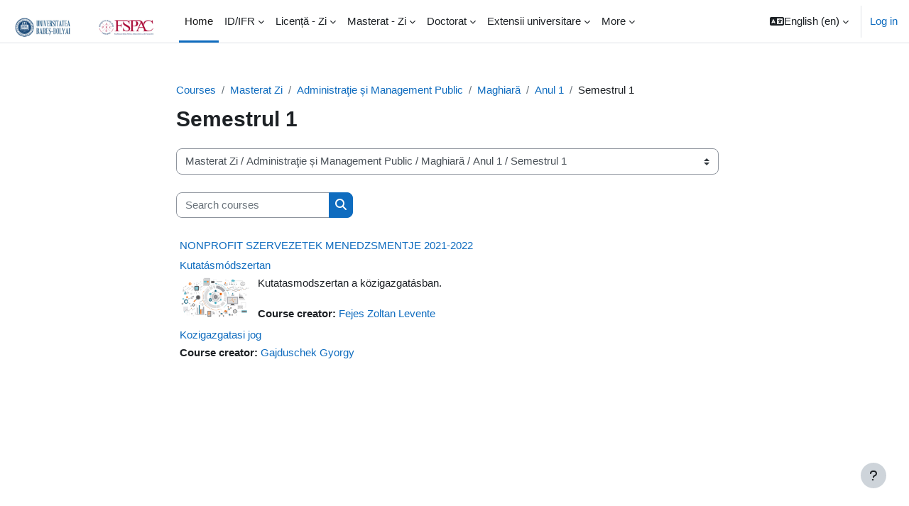

--- FILE ---
content_type: text/html; charset=utf-8
request_url: https://moodle.fspac.ubbcluj.ro/course/index.php?categoryid=369
body_size: 13758
content:
<!DOCTYPE html>

<html  dir="ltr" lang="en" xml:lang="en">
<head>
    <title>All courses | FSPAC</title>
    <link rel="shortcut icon" href="https://moodle.fspac.ubbcluj.ro/theme/image.php/boost/theme/1734712478/favicon" />
    <meta http-equiv="Content-Type" content="text/html; charset=utf-8" />
<meta name="keywords" content="moodle, All courses | FSPAC" />
<link rel="stylesheet" type="text/css" href="https://moodle.fspac.ubbcluj.ro/theme/yui_combo.php?rollup/3.18.1/yui-moodlesimple-min.css" /><script id="firstthemesheet" type="text/css">/** Required in order to fix style inclusion problems in IE with YUI **/</script><link rel="stylesheet" type="text/css" href="https://moodle.fspac.ubbcluj.ro/theme/styles.php/boost/1734712478_1/all" />
<script>
//<![CDATA[
var M = {}; M.yui = {};
M.pageloadstarttime = new Date();
M.cfg = {"wwwroot":"https:\/\/moodle.fspac.ubbcluj.ro","homeurl":{},"sesskey":"5SbfY1v0lp","sessiontimeout":"3600","sessiontimeoutwarning":1200,"themerev":"1734712478","slasharguments":1,"theme":"boost","iconsystemmodule":"core\/icon_system_fontawesome","jsrev":"1734712478","admin":"admin","svgicons":true,"usertimezone":"Europe\/Bucharest","courseId":1,"courseContextId":2,"contextid":44739,"contextInstanceId":369,"langrev":1734712478,"templaterev":"1734712478"};var yui1ConfigFn = function(me) {if(/-skin|reset|fonts|grids|base/.test(me.name)){me.type='css';me.path=me.path.replace(/\.js/,'.css');me.path=me.path.replace(/\/yui2-skin/,'/assets/skins/sam/yui2-skin')}};
var yui2ConfigFn = function(me) {var parts=me.name.replace(/^moodle-/,'').split('-'),component=parts.shift(),module=parts[0],min='-min';if(/-(skin|core)$/.test(me.name)){parts.pop();me.type='css';min=''}
if(module){var filename=parts.join('-');me.path=component+'/'+module+'/'+filename+min+'.'+me.type}else{me.path=component+'/'+component+'.'+me.type}};
YUI_config = {"debug":false,"base":"https:\/\/moodle.fspac.ubbcluj.ro\/lib\/yuilib\/3.18.1\/","comboBase":"https:\/\/moodle.fspac.ubbcluj.ro\/theme\/yui_combo.php?","combine":true,"filter":null,"insertBefore":"firstthemesheet","groups":{"yui2":{"base":"https:\/\/moodle.fspac.ubbcluj.ro\/lib\/yuilib\/2in3\/2.9.0\/build\/","comboBase":"https:\/\/moodle.fspac.ubbcluj.ro\/theme\/yui_combo.php?","combine":true,"ext":false,"root":"2in3\/2.9.0\/build\/","patterns":{"yui2-":{"group":"yui2","configFn":yui1ConfigFn}}},"moodle":{"name":"moodle","base":"https:\/\/moodle.fspac.ubbcluj.ro\/theme\/yui_combo.php?m\/1734712478\/","combine":true,"comboBase":"https:\/\/moodle.fspac.ubbcluj.ro\/theme\/yui_combo.php?","ext":false,"root":"m\/1734712478\/","patterns":{"moodle-":{"group":"moodle","configFn":yui2ConfigFn}},"filter":null,"modules":{"moodle-core-languninstallconfirm":{"requires":["base","node","moodle-core-notification-confirm","moodle-core-notification-alert"]},"moodle-core-chooserdialogue":{"requires":["base","panel","moodle-core-notification"]},"moodle-core-handlebars":{"condition":{"trigger":"handlebars","when":"after"}},"moodle-core-dragdrop":{"requires":["base","node","io","dom","dd","event-key","event-focus","moodle-core-notification"]},"moodle-core-maintenancemodetimer":{"requires":["base","node"]},"moodle-core-lockscroll":{"requires":["plugin","base-build"]},"moodle-core-actionmenu":{"requires":["base","event","node-event-simulate"]},"moodle-core-formchangechecker":{"requires":["base","event-focus","moodle-core-event"]},"moodle-core-notification":{"requires":["moodle-core-notification-dialogue","moodle-core-notification-alert","moodle-core-notification-confirm","moodle-core-notification-exception","moodle-core-notification-ajaxexception"]},"moodle-core-notification-dialogue":{"requires":["base","node","panel","escape","event-key","dd-plugin","moodle-core-widget-focusafterclose","moodle-core-lockscroll"]},"moodle-core-notification-alert":{"requires":["moodle-core-notification-dialogue"]},"moodle-core-notification-confirm":{"requires":["moodle-core-notification-dialogue"]},"moodle-core-notification-exception":{"requires":["moodle-core-notification-dialogue"]},"moodle-core-notification-ajaxexception":{"requires":["moodle-core-notification-dialogue"]},"moodle-core-event":{"requires":["event-custom"]},"moodle-core-blocks":{"requires":["base","node","io","dom","dd","dd-scroll","moodle-core-dragdrop","moodle-core-notification"]},"moodle-core_availability-form":{"requires":["base","node","event","event-delegate","panel","moodle-core-notification-dialogue","json"]},"moodle-backup-confirmcancel":{"requires":["node","node-event-simulate","moodle-core-notification-confirm"]},"moodle-backup-backupselectall":{"requires":["node","event","node-event-simulate","anim"]},"moodle-course-dragdrop":{"requires":["base","node","io","dom","dd","dd-scroll","moodle-core-dragdrop","moodle-core-notification","moodle-course-coursebase","moodle-course-util"]},"moodle-course-categoryexpander":{"requires":["node","event-key"]},"moodle-course-management":{"requires":["base","node","io-base","moodle-core-notification-exception","json-parse","dd-constrain","dd-proxy","dd-drop","dd-delegate","node-event-delegate"]},"moodle-course-util":{"requires":["node"],"use":["moodle-course-util-base"],"submodules":{"moodle-course-util-base":{},"moodle-course-util-section":{"requires":["node","moodle-course-util-base"]},"moodle-course-util-cm":{"requires":["node","moodle-course-util-base"]}}},"moodle-form-dateselector":{"requires":["base","node","overlay","calendar"]},"moodle-form-shortforms":{"requires":["node","base","selector-css3","moodle-core-event"]},"moodle-question-chooser":{"requires":["moodle-core-chooserdialogue"]},"moodle-question-preview":{"requires":["base","dom","event-delegate","event-key","core_question_engine"]},"moodle-question-searchform":{"requires":["base","node"]},"moodle-availability_completion-form":{"requires":["base","node","event","moodle-core_availability-form"]},"moodle-availability_date-form":{"requires":["base","node","event","io","moodle-core_availability-form"]},"moodle-availability_grade-form":{"requires":["base","node","event","moodle-core_availability-form"]},"moodle-availability_group-form":{"requires":["base","node","event","moodle-core_availability-form"]},"moodle-availability_grouping-form":{"requires":["base","node","event","moodle-core_availability-form"]},"moodle-availability_profile-form":{"requires":["base","node","event","moodle-core_availability-form"]},"moodle-mod_assign-history":{"requires":["node","transition"]},"moodle-mod_attendance-groupfilter":{"requires":["base","node"]},"moodle-mod_quiz-autosave":{"requires":["base","node","event","event-valuechange","node-event-delegate","io-form"]},"moodle-mod_quiz-dragdrop":{"requires":["base","node","io","dom","dd","dd-scroll","moodle-core-dragdrop","moodle-core-notification","moodle-mod_quiz-quizbase","moodle-mod_quiz-util-base","moodle-mod_quiz-util-page","moodle-mod_quiz-util-slot","moodle-course-util"]},"moodle-mod_quiz-modform":{"requires":["base","node","event"]},"moodle-mod_quiz-questionchooser":{"requires":["moodle-core-chooserdialogue","moodle-mod_quiz-util","querystring-parse"]},"moodle-mod_quiz-toolboxes":{"requires":["base","node","event","event-key","io","moodle-mod_quiz-quizbase","moodle-mod_quiz-util-slot","moodle-core-notification-ajaxexception"]},"moodle-mod_quiz-quizbase":{"requires":["base","node"]},"moodle-mod_quiz-util":{"requires":["node","moodle-core-actionmenu"],"use":["moodle-mod_quiz-util-base"],"submodules":{"moodle-mod_quiz-util-base":{},"moodle-mod_quiz-util-slot":{"requires":["node","moodle-mod_quiz-util-base"]},"moodle-mod_quiz-util-page":{"requires":["node","moodle-mod_quiz-util-base"]}}},"moodle-message_airnotifier-toolboxes":{"requires":["base","node","io"]},"moodle-filter_glossary-autolinker":{"requires":["base","node","io-base","json-parse","event-delegate","overlay","moodle-core-event","moodle-core-notification-alert","moodle-core-notification-exception","moodle-core-notification-ajaxexception"]},"moodle-filter_mathjaxloader-loader":{"requires":["moodle-core-event"]},"moodle-editor_atto-editor":{"requires":["node","transition","io","overlay","escape","event","event-simulate","event-custom","node-event-html5","node-event-simulate","yui-throttle","moodle-core-notification-dialogue","moodle-core-notification-confirm","moodle-editor_atto-rangy","handlebars","timers","querystring-stringify"]},"moodle-editor_atto-plugin":{"requires":["node","base","escape","event","event-outside","handlebars","event-custom","timers","moodle-editor_atto-menu"]},"moodle-editor_atto-menu":{"requires":["moodle-core-notification-dialogue","node","event","event-custom"]},"moodle-editor_atto-rangy":{"requires":[]},"moodle-report_eventlist-eventfilter":{"requires":["base","event","node","node-event-delegate","datatable","autocomplete","autocomplete-filters"]},"moodle-report_loglive-fetchlogs":{"requires":["base","event","node","io","node-event-delegate"]},"moodle-gradereport_history-userselector":{"requires":["escape","event-delegate","event-key","handlebars","io-base","json-parse","moodle-core-notification-dialogue"]},"moodle-qbank_editquestion-chooser":{"requires":["moodle-core-chooserdialogue"]},"moodle-tool_lp-dragdrop-reorder":{"requires":["moodle-core-dragdrop"]},"moodle-assignfeedback_editpdf-editor":{"requires":["base","event","node","io","graphics","json","event-move","event-resize","transition","querystring-stringify-simple","moodle-core-notification-dialog","moodle-core-notification-alert","moodle-core-notification-warning","moodle-core-notification-exception","moodle-core-notification-ajaxexception"]},"moodle-atto_accessibilitychecker-button":{"requires":["color-base","moodle-editor_atto-plugin"]},"moodle-atto_accessibilityhelper-button":{"requires":["moodle-editor_atto-plugin"]},"moodle-atto_align-button":{"requires":["moodle-editor_atto-plugin"]},"moodle-atto_bold-button":{"requires":["moodle-editor_atto-plugin"]},"moodle-atto_charmap-button":{"requires":["moodle-editor_atto-plugin"]},"moodle-atto_clear-button":{"requires":["moodle-editor_atto-plugin"]},"moodle-atto_collapse-button":{"requires":["moodle-editor_atto-plugin"]},"moodle-atto_emojipicker-button":{"requires":["moodle-editor_atto-plugin"]},"moodle-atto_emoticon-button":{"requires":["moodle-editor_atto-plugin"]},"moodle-atto_equation-button":{"requires":["moodle-editor_atto-plugin","moodle-core-event","io","event-valuechange","tabview","array-extras"]},"moodle-atto_h5p-button":{"requires":["moodle-editor_atto-plugin"]},"moodle-atto_html-beautify":{},"moodle-atto_html-codemirror":{"requires":["moodle-atto_html-codemirror-skin"]},"moodle-atto_html-button":{"requires":["promise","moodle-editor_atto-plugin","moodle-atto_html-beautify","moodle-atto_html-codemirror","event-valuechange"]},"moodle-atto_image-button":{"requires":["moodle-editor_atto-plugin"]},"moodle-atto_indent-button":{"requires":["moodle-editor_atto-plugin"]},"moodle-atto_italic-button":{"requires":["moodle-editor_atto-plugin"]},"moodle-atto_link-button":{"requires":["moodle-editor_atto-plugin"]},"moodle-atto_managefiles-button":{"requires":["moodle-editor_atto-plugin"]},"moodle-atto_managefiles-usedfiles":{"requires":["node","escape"]},"moodle-atto_media-button":{"requires":["moodle-editor_atto-plugin","moodle-form-shortforms"]},"moodle-atto_noautolink-button":{"requires":["moodle-editor_atto-plugin"]},"moodle-atto_orderedlist-button":{"requires":["moodle-editor_atto-plugin"]},"moodle-atto_recordrtc-recording":{"requires":["moodle-atto_recordrtc-button"]},"moodle-atto_recordrtc-button":{"requires":["moodle-editor_atto-plugin","moodle-atto_recordrtc-recording"]},"moodle-atto_rtl-button":{"requires":["moodle-editor_atto-plugin"]},"moodle-atto_strike-button":{"requires":["moodle-editor_atto-plugin"]},"moodle-atto_subscript-button":{"requires":["moodle-editor_atto-plugin"]},"moodle-atto_superscript-button":{"requires":["moodle-editor_atto-plugin"]},"moodle-atto_table-button":{"requires":["moodle-editor_atto-plugin","moodle-editor_atto-menu","event","event-valuechange"]},"moodle-atto_title-button":{"requires":["moodle-editor_atto-plugin"]},"moodle-atto_underline-button":{"requires":["moodle-editor_atto-plugin"]},"moodle-atto_undo-button":{"requires":["moodle-editor_atto-plugin"]},"moodle-atto_unorderedlist-button":{"requires":["moodle-editor_atto-plugin"]}}},"gallery":{"name":"gallery","base":"https:\/\/moodle.fspac.ubbcluj.ro\/lib\/yuilib\/gallery\/","combine":true,"comboBase":"https:\/\/moodle.fspac.ubbcluj.ro\/theme\/yui_combo.php?","ext":false,"root":"gallery\/1734712478\/","patterns":{"gallery-":{"group":"gallery"}}}},"modules":{"core_filepicker":{"name":"core_filepicker","fullpath":"https:\/\/moodle.fspac.ubbcluj.ro\/lib\/javascript.php\/1734712478\/repository\/filepicker.js","requires":["base","node","node-event-simulate","json","async-queue","io-base","io-upload-iframe","io-form","yui2-treeview","panel","cookie","datatable","datatable-sort","resize-plugin","dd-plugin","escape","moodle-core_filepicker","moodle-core-notification-dialogue"]},"core_comment":{"name":"core_comment","fullpath":"https:\/\/moodle.fspac.ubbcluj.ro\/lib\/javascript.php\/1734712478\/comment\/comment.js","requires":["base","io-base","node","json","yui2-animation","overlay","escape"]},"mathjax":{"name":"mathjax","fullpath":"https:\/\/cdn.jsdelivr.net\/npm\/mathjax@2.7.9\/MathJax.js?delayStartupUntil=configured"}},"logInclude":[],"logExclude":[],"logLevel":null};
M.yui.loader = {modules: {}};

//]]>
</script>

    <meta name="viewport" content="width=device-width, initial-scale=1.0">
</head>
<body  id="page-course-index-category" class="format-site limitedwidth  path-course path-course-index chrome dir-ltr lang-en yui-skin-sam yui3-skin-sam moodle-fspac-ubbcluj-ro pagelayout-coursecategory course-1 context-44739 category-369 notloggedin uses-drawers">
<div class="toast-wrapper mx-auto py-0 fixed-top" role="status" aria-live="polite"></div>
<div id="page-wrapper" class="d-print-block">

    <div>
    <a class="sr-only sr-only-focusable" href="#maincontent">Skip to main content</a>
</div><script src="https://moodle.fspac.ubbcluj.ro/lib/javascript.php/1734712478/lib/polyfills/polyfill.js"></script>
<script src="https://moodle.fspac.ubbcluj.ro/theme/yui_combo.php?rollup/3.18.1/yui-moodlesimple-min.js"></script><script src="https://moodle.fspac.ubbcluj.ro/lib/javascript.php/1734712478/lib/javascript-static.js"></script>
<script>
//<![CDATA[
document.body.className += ' jsenabled';
//]]>
</script>



    <nav class="navbar fixed-top navbar-light bg-white navbar-expand" aria-label="Site navigation">
    
        <button class="navbar-toggler aabtn d-block d-md-none px-1 my-1 border-0" data-toggler="drawers" data-action="toggle" data-target="theme_boost-drawers-primary">
            <span class="navbar-toggler-icon"></span>
            <span class="sr-only">Side panel</span>
        </button>
    
        <a href="https://moodle.fspac.ubbcluj.ro/" class="navbar-brand d-none d-md-flex align-items-center m-0 mr-4 p-0 aabtn">
    
                <img src="https://moodle.fspac.ubbcluj.ro/pluginfile.php/1/core_admin/logocompact/300x300/1734712478/Logo2019-Header.jpg" class="logo mr-1" alt="FSPAC">
        </a>
            <div class="primary-navigation">
                <nav class="moremenu navigation">
                    <ul id="moremenu-6953516612c75-navbar-nav" role="menubar" class="nav more-nav navbar-nav">
                                <li data-key="home" class="nav-item" role="none" data-forceintomoremenu="false">
                                            <a role="menuitem" class="nav-link active "
                                                href="https://moodle.fspac.ubbcluj.ro/"
                                                
                                                aria-current="true"
                                                
                                            >
                                                Home
                                            </a>
                                </li>
                                <li class="dropdown nav-item" role="none" data-forceintomoremenu="false">
                                    <a class="dropdown-toggle nav-link  " id="drop-down-69535166127fe" role="menuitem" data-toggle="dropdown"
                                        aria-haspopup="true" aria-expanded="false" href="#" aria-controls="drop-down-menu-69535166127fe"
                                        
                                        
                                        tabindex="-1"
                                    >
                                        ID/IFR
                                    </a>
                                    <div class="dropdown-menu" role="menu" id="drop-down-menu-69535166127fe" aria-labelledby="drop-down-69535166127fe">
                                                    <a class="dropdown-item" role="menuitem" href="https://moodle.fspac.ubbcluj.ro/course/index.php?categoryid=89"  tabindex="-1"
                                                        
                                                    >
                                                        Licență
                                                    </a>
                                                    <a class="dropdown-item" role="menuitem" href="https://moodle.fspac.ubbcluj.ro/course/index.php?categoryid=90"  tabindex="-1"
                                                        
                                                    >
                                                        Master
                                                    </a>
                                    </div>
                                </li>
                                <li class="dropdown nav-item" role="none" data-forceintomoremenu="false">
                                    <a class="dropdown-toggle nav-link  " id="drop-down-69535166128ae" role="menuitem" data-toggle="dropdown"
                                        aria-haspopup="true" aria-expanded="false" href="#" aria-controls="drop-down-menu-69535166128ae"
                                        
                                        
                                        tabindex="-1"
                                    >
                                        Licență - Zi
                                    </a>
                                    <div class="dropdown-menu" role="menu" id="drop-down-menu-69535166128ae" aria-labelledby="drop-down-69535166128ae">
                                                    <a class="dropdown-item" role="menuitem" href="https://moodle.fspac.ubbcluj.ro/course/index.php?categoryid=13"  tabindex="-1"
                                                        
                                                    >
                                                        Administrație Publică
                                                    </a>
                                                    <a class="dropdown-item" role="menuitem" href="https://moodle.fspac.ubbcluj.ro/course/index.php?categoryid=446"  tabindex="-1"
                                                        
                                                    >
                                                        Știința Datelor Sociale
                                                    </a>
                                                    <a class="dropdown-item" role="menuitem" href="https://moodle.fspac.ubbcluj.ro/course/index.php?categoryid=320"  tabindex="-1"
                                                        
                                                    >
                                                        Leadership
                                                    </a>
                                                    <a class="dropdown-item" role="menuitem" href="https://moodle.fspac.ubbcluj.ro/course/index.php?categoryid=26"  tabindex="-1"
                                                        
                                                    >
                                                        Comunicare și Relații Publice
                                                    </a>
                                                    <a class="dropdown-item" role="menuitem" href="https://moodle.fspac.ubbcluj.ro/course/index.php?categoryid=14"  tabindex="-1"
                                                        
                                                    >
                                                        Jurnalism
                                                    </a>
                                                    <a class="dropdown-item" role="menuitem" href="https://moodle.fspac.ubbcluj.ro/course/index.php?categoryid=323"  tabindex="-1"
                                                        
                                                    >
                                                        Media digitală
                                                    </a>
                                                    <a class="dropdown-item" role="menuitem" href="https://moodle.fspac.ubbcluj.ro/course/index.php?categoryid=75"  tabindex="-1"
                                                        
                                                    >
                                                        Publicitate
                                                    </a>
                                                    <a class="dropdown-item" role="menuitem" href="https://moodle.fspac.ubbcluj.ro/course/index.php?categoryid=86"  tabindex="-1"
                                                        
                                                    >
                                                        SPH
                                                    </a>
                                                    <a class="dropdown-item" role="menuitem" href="https://moodle.fspac.ubbcluj.ro/course/index.php?categoryid=96"  tabindex="-1"
                                                        
                                                    >
                                                        Știinte Politice
                                                    </a>
                                                    <a class="dropdown-item" role="menuitem" href="https://moodle.fspac.ubbcluj.ro/course/index.php?categoryid=422"  tabindex="-1"
                                                        
                                                    >
                                                        Studii de conflict
                                                    </a>
                                    </div>
                                </li>
                                <li class="dropdown nav-item" role="none" data-forceintomoremenu="false">
                                    <a class="dropdown-toggle nav-link  " id="drop-down-695351661292c" role="menuitem" data-toggle="dropdown"
                                        aria-haspopup="true" aria-expanded="false" href="#" aria-controls="drop-down-menu-695351661292c"
                                        
                                        
                                        tabindex="-1"
                                    >
                                        Masterat - Zi
                                    </a>
                                    <div class="dropdown-menu" role="menu" id="drop-down-menu-695351661292c" aria-labelledby="drop-down-695351661292c">
                                                    <a class="dropdown-item" role="menuitem" href="https://moodle.fspac.ubbcluj.ro/course/index.php?categoryid=126"  tabindex="-1"
                                                        
                                                    >
                                                        Administrație Publică
                                                    </a>
                                                    <a class="dropdown-item" role="menuitem" href="https://moodle.fspac.ubbcluj.ro/course/index.php?categoryid=388"  tabindex="-1"
                                                        
                                                    >
                                                         Comunicare și Relații Publice
                                                    </a>
                                                    <a class="dropdown-item" role="menuitem" href="https://moodle.fspac.ubbcluj.ro/course/index.php?categoryid=33"  tabindex="-1"
                                                        
                                                    >
                                                        Jurnalism
                                                    </a>
                                                    <a class="dropdown-item" role="menuitem" href="https://moodle.fspac.ubbcluj.ro/course/index.php?categoryid=76"  tabindex="-1"
                                                        
                                                    >
                                                        Publicitate
                                                    </a>
                                                    <a class="dropdown-item" role="menuitem" href="https://moodle.fspac.ubbcluj.ro/course/index.php?categoryid=97"  tabindex="-1"
                                                        
                                                    >
                                                        Științe Politice
                                                    </a>
                                    </div>
                                </li>
                                <li class="dropdown nav-item" role="none" data-forceintomoremenu="false">
                                    <a class="dropdown-toggle nav-link  " id="drop-down-695351661296b" role="menuitem" data-toggle="dropdown"
                                        aria-haspopup="true" aria-expanded="false" href="#" aria-controls="drop-down-menu-695351661296b"
                                        
                                        
                                        tabindex="-1"
                                    >
                                        Doctorat
                                    </a>
                                    <div class="dropdown-menu" role="menu" id="drop-down-menu-695351661296b" aria-labelledby="drop-down-695351661296b">
                                                    <a class="dropdown-item" role="menuitem" href="https://moodle.fspac.ubbcluj.ro/course/index.php?categoryid=443"  tabindex="-1"
                                                        
                                                    >
                                                        Știinte ale Comunicării
                                                    </a>
                                    </div>
                                </li>
                                <li class="dropdown nav-item" role="none" data-forceintomoremenu="false">
                                    <a class="dropdown-toggle nav-link  " id="drop-down-6953516612981" role="menuitem" data-toggle="dropdown"
                                        aria-haspopup="true" aria-expanded="false" href="#" aria-controls="drop-down-menu-6953516612981"
                                        
                                        
                                        tabindex="-1"
                                    >
                                        Extensii universitare
                                    </a>
                                    <div class="dropdown-menu" role="menu" id="drop-down-menu-6953516612981" aria-labelledby="drop-down-6953516612981">
                                                    <a class="dropdown-item" role="menuitem" href="https://moodle.fspac.ubbcluj.ro/course/index.php?categoryid=131"  tabindex="-1"
                                                        
                                                    >
                                                        Bistrița
                                                    </a>
                                                    <a class="dropdown-item" role="menuitem" href="https://moodle.fspac.ubbcluj.ro/course/index.php?categoryid=129"  tabindex="-1"
                                                        
                                                    >
                                                        Satu-Mare
                                                    </a>
                                                    <a class="dropdown-item" role="menuitem" href="https://moodle.fspac.ubbcluj.ro/course/index.php?categoryid=130"  tabindex="-1"
                                                        
                                                    >
                                                        Sfântu Gheorghe
                                                    </a>
                                                    <a class="dropdown-item" role="menuitem" href="https://moodle.fspac.ubbcluj.ro/course/index.php?categoryid=433"  tabindex="-1"
                                                        
                                                    >
                                                        Reșița
                                                    </a>
                                    </div>
                                </li>
                                <li data-key="" class="nav-item" role="none" data-forceintomoremenu="false">
                                            <a role="menuitem" class="nav-link  "
                                                href="https://moodle.fspac.ubbcluj.ro/course/index.php?categoryid=341"
                                                
                                                
                                                tabindex="-1"
                                            >
                                                Cursuri deschise
                                            </a>
                                </li>
                                <li data-key="" class="nav-item" role="none" data-forceintomoremenu="false">
                                            <a role="menuitem" class="nav-link  "
                                                href="https://moodle.fspac.ubbcluj.ro/course/index.php?categoryid=468"
                                                
                                                
                                                tabindex="-1"
                                            >
                                                Executive education
                                            </a>
                                </li>
                                <li data-key="" class="nav-item" role="none" data-forceintomoremenu="false">
                                            <a role="menuitem" class="nav-link  "
                                                href="https://moodle.fspac.ubbcluj.ro/course/index.php?categoryid=355"
                                                
                                                
                                                tabindex="-1"
                                            >
                                                Ghid Utilizare
                                            </a>
                                </li>
                        <li role="none" class="nav-item dropdown dropdownmoremenu d-none" data-region="morebutton">
                            <a class="dropdown-toggle nav-link " href="#" id="moremenu-dropdown-6953516612c75" role="menuitem" data-toggle="dropdown" aria-haspopup="true" aria-expanded="false" tabindex="-1">
                                More
                            </a>
                            <ul class="dropdown-menu dropdown-menu-left" data-region="moredropdown" aria-labelledby="moremenu-dropdown-6953516612c75" role="menu">
                            </ul>
                        </li>
                    </ul>
                </nav>
            </div>
    
        <ul class="navbar-nav d-none d-md-flex my-1 px-1">
            <!-- page_heading_menu -->
            
        </ul>
    
        <div id="usernavigation" class="navbar-nav ml-auto">
                <div class="langmenu">
                    <div class="dropdown show">
                        <a href="#" role="button" id="lang-menu-toggle" data-toggle="dropdown" aria-label="Language" aria-haspopup="true" aria-controls="lang-action-menu" class="btn dropdown-toggle">
                            <i class="icon fa fa-language fa-fw mr-1" aria-hidden="true"></i>
                            <span class="langbutton">
                                English ‎(en)‎
                            </span>
                            <b class="caret"></b>
                        </a>
                        <div role="menu" aria-labelledby="lang-menu-toggle" id="lang-action-menu" class="dropdown-menu dropdown-menu-right">
                                    <a href="https://moodle.fspac.ubbcluj.ro/course/index.php?categoryid=369&amp;lang=de" class="dropdown-item pl-5" role="menuitem" 
                                            lang="de" >
                                        English ‎(de)‎
                                    </a>
                                    <a href="#" class="dropdown-item pl-5" role="menuitem" aria-current="true"
                                            >
                                        English ‎(en)‎
                                    </a>
                                    <a href="https://moodle.fspac.ubbcluj.ro/course/index.php?categoryid=369&amp;lang=hu" class="dropdown-item pl-5" role="menuitem" 
                                            lang="hu" >
                                        magyar ‎(hu)‎
                                    </a>
                                    <a href="https://moodle.fspac.ubbcluj.ro/course/index.php?categoryid=369&amp;lang=ro" class="dropdown-item pl-5" role="menuitem" 
                                            lang="ro" >
                                        Română ‎(ro)‎
                                    </a>
                        </div>
                    </div>
                </div>
                <div class="divider border-left h-75 align-self-center mx-1"></div>
            
            <div class="d-flex align-items-stretch usermenu-container" data-region="usermenu">
                    <div class="usermenu">
                            <span class="login pl-2">
                                    <a href="https://moodle.fspac.ubbcluj.ro/login/index.php">Log in</a>
                            </span>
                    </div>
            </div>
            
        </div>
    </nav>
    

<div  class="drawer drawer-left drawer-primary d-print-none not-initialized" data-region="fixed-drawer" id="theme_boost-drawers-primary" data-preference="" data-state="show-drawer-primary" data-forceopen="0" data-close-on-resize="1">
    <div class="drawerheader">
        <button
            class="btn drawertoggle icon-no-margin hidden"
            data-toggler="drawers"
            data-action="closedrawer"
            data-target="theme_boost-drawers-primary"
            data-toggle="tooltip"
            data-placement="right"
            title="Close drawer"
        >
            <i class="icon fa fa-times fa-fw " aria-hidden="true"  ></i>
        </button>
    </div>
    <div class="drawercontent drag-container" data-usertour="scroller">
                <div class="list-group">
                <a href="https://moodle.fspac.ubbcluj.ro/" class="list-group-item list-group-item-action active " aria-current="true">
                    Home
                </a>
                <a id="drop-down-1" href="#" class="list-group-item list-group-item-action icons-collapse-expand collapsed d-flex" data-toggle="collapse" data-target="#drop-down-menu-1" aria-expanded="false" aria-controls="drop-down-menu-1">
                    ID/IFR
                    <span class="ml-auto expanded-icon icon-no-margin mx-2">
                        <i class="icon fa fa-caret-down fa-fw " aria-hidden="true"  ></i>
                        <span class="sr-only">
                            Collapse
                        </span>
                    </span>
                    <span class="ml-auto collapsed-icon icon-no-margin mx-2">
                        <i class="icon fa fa-caret-right fa-fw " aria-hidden="true"  ></i>
                        <span class="sr-only">
                            Expand
                        </span>
                    </span>
                </a>
                <div class="collapse list-group-item p-0 border-0" role="menu" id="drop-down-menu-1" aria-labelledby="drop-down-1">
                             <a href="https://moodle.fspac.ubbcluj.ro/course/index.php?categoryid=89" class="pl-5 bg-light list-group-item list-group-item-action">Licență</a>
                             <a href="https://moodle.fspac.ubbcluj.ro/course/index.php?categoryid=90" class="pl-5 bg-light list-group-item list-group-item-action">Master</a>
                </div>
                <a id="drop-down-12" href="#" class="list-group-item list-group-item-action icons-collapse-expand collapsed d-flex" data-toggle="collapse" data-target="#drop-down-menu-12" aria-expanded="false" aria-controls="drop-down-menu-12">
                    Licență - Zi
                    <span class="ml-auto expanded-icon icon-no-margin mx-2">
                        <i class="icon fa fa-caret-down fa-fw " aria-hidden="true"  ></i>
                        <span class="sr-only">
                            Collapse
                        </span>
                    </span>
                    <span class="ml-auto collapsed-icon icon-no-margin mx-2">
                        <i class="icon fa fa-caret-right fa-fw " aria-hidden="true"  ></i>
                        <span class="sr-only">
                            Expand
                        </span>
                    </span>
                </a>
                <div class="collapse list-group-item p-0 border-0" role="menu" id="drop-down-menu-12" aria-labelledby="drop-down-12">
                             <a href="https://moodle.fspac.ubbcluj.ro/course/index.php?categoryid=13" class="pl-5 bg-light list-group-item list-group-item-action">Administrație Publică</a>
                             <a href="https://moodle.fspac.ubbcluj.ro/course/index.php?categoryid=446" class="pl-5 bg-light list-group-item list-group-item-action">Știința Datelor Sociale</a>
                             <a href="https://moodle.fspac.ubbcluj.ro/course/index.php?categoryid=320" class="pl-5 bg-light list-group-item list-group-item-action">Leadership</a>
                             <a href="https://moodle.fspac.ubbcluj.ro/course/index.php?categoryid=26" class="pl-5 bg-light list-group-item list-group-item-action">Comunicare și Relații Publice</a>
                             <a href="https://moodle.fspac.ubbcluj.ro/course/index.php?categoryid=14" class="pl-5 bg-light list-group-item list-group-item-action">Jurnalism</a>
                             <a href="https://moodle.fspac.ubbcluj.ro/course/index.php?categoryid=323" class="pl-5 bg-light list-group-item list-group-item-action">Media digitală</a>
                             <a href="https://moodle.fspac.ubbcluj.ro/course/index.php?categoryid=75" class="pl-5 bg-light list-group-item list-group-item-action">Publicitate</a>
                             <a href="https://moodle.fspac.ubbcluj.ro/course/index.php?categoryid=86" class="pl-5 bg-light list-group-item list-group-item-action">SPH</a>
                             <a href="https://moodle.fspac.ubbcluj.ro/course/index.php?categoryid=96" class="pl-5 bg-light list-group-item list-group-item-action">Știinte Politice</a>
                             <a href="https://moodle.fspac.ubbcluj.ro/course/index.php?categoryid=422" class="pl-5 bg-light list-group-item list-group-item-action">Studii de conflict</a>
                </div>
                <a id="drop-down-23" href="#" class="list-group-item list-group-item-action icons-collapse-expand collapsed d-flex" data-toggle="collapse" data-target="#drop-down-menu-23" aria-expanded="false" aria-controls="drop-down-menu-23">
                    Masterat - Zi
                    <span class="ml-auto expanded-icon icon-no-margin mx-2">
                        <i class="icon fa fa-caret-down fa-fw " aria-hidden="true"  ></i>
                        <span class="sr-only">
                            Collapse
                        </span>
                    </span>
                    <span class="ml-auto collapsed-icon icon-no-margin mx-2">
                        <i class="icon fa fa-caret-right fa-fw " aria-hidden="true"  ></i>
                        <span class="sr-only">
                            Expand
                        </span>
                    </span>
                </a>
                <div class="collapse list-group-item p-0 border-0" role="menu" id="drop-down-menu-23" aria-labelledby="drop-down-23">
                             <a href="https://moodle.fspac.ubbcluj.ro/course/index.php?categoryid=126" class="pl-5 bg-light list-group-item list-group-item-action">Administrație Publică</a>
                             <a href="https://moodle.fspac.ubbcluj.ro/course/index.php?categoryid=388" class="pl-5 bg-light list-group-item list-group-item-action"> Comunicare și Relații Publice</a>
                             <a href="https://moodle.fspac.ubbcluj.ro/course/index.php?categoryid=33" class="pl-5 bg-light list-group-item list-group-item-action">Jurnalism</a>
                             <a href="https://moodle.fspac.ubbcluj.ro/course/index.php?categoryid=76" class="pl-5 bg-light list-group-item list-group-item-action">Publicitate</a>
                             <a href="https://moodle.fspac.ubbcluj.ro/course/index.php?categoryid=97" class="pl-5 bg-light list-group-item list-group-item-action">Științe Politice</a>
                </div>
                <a id="drop-down-29" href="#" class="list-group-item list-group-item-action icons-collapse-expand collapsed d-flex" data-toggle="collapse" data-target="#drop-down-menu-29" aria-expanded="false" aria-controls="drop-down-menu-29">
                    Doctorat
                    <span class="ml-auto expanded-icon icon-no-margin mx-2">
                        <i class="icon fa fa-caret-down fa-fw " aria-hidden="true"  ></i>
                        <span class="sr-only">
                            Collapse
                        </span>
                    </span>
                    <span class="ml-auto collapsed-icon icon-no-margin mx-2">
                        <i class="icon fa fa-caret-right fa-fw " aria-hidden="true"  ></i>
                        <span class="sr-only">
                            Expand
                        </span>
                    </span>
                </a>
                <div class="collapse list-group-item p-0 border-0" role="menu" id="drop-down-menu-29" aria-labelledby="drop-down-29">
                             <a href="https://moodle.fspac.ubbcluj.ro/course/index.php?categoryid=443" class="pl-5 bg-light list-group-item list-group-item-action">Știinte ale Comunicării</a>
                </div>
                <a id="drop-down-31" href="#" class="list-group-item list-group-item-action icons-collapse-expand collapsed d-flex" data-toggle="collapse" data-target="#drop-down-menu-31" aria-expanded="false" aria-controls="drop-down-menu-31">
                    Extensii universitare
                    <span class="ml-auto expanded-icon icon-no-margin mx-2">
                        <i class="icon fa fa-caret-down fa-fw " aria-hidden="true"  ></i>
                        <span class="sr-only">
                            Collapse
                        </span>
                    </span>
                    <span class="ml-auto collapsed-icon icon-no-margin mx-2">
                        <i class="icon fa fa-caret-right fa-fw " aria-hidden="true"  ></i>
                        <span class="sr-only">
                            Expand
                        </span>
                    </span>
                </a>
                <div class="collapse list-group-item p-0 border-0" role="menu" id="drop-down-menu-31" aria-labelledby="drop-down-31">
                             <a href="https://moodle.fspac.ubbcluj.ro/course/index.php?categoryid=131" class="pl-5 bg-light list-group-item list-group-item-action">Bistrița</a>
                             <a href="https://moodle.fspac.ubbcluj.ro/course/index.php?categoryid=129" class="pl-5 bg-light list-group-item list-group-item-action">Satu-Mare</a>
                             <a href="https://moodle.fspac.ubbcluj.ro/course/index.php?categoryid=130" class="pl-5 bg-light list-group-item list-group-item-action">Sfântu Gheorghe</a>
                             <a href="https://moodle.fspac.ubbcluj.ro/course/index.php?categoryid=433" class="pl-5 bg-light list-group-item list-group-item-action">Reșița</a>
                </div>
                <a href="https://moodle.fspac.ubbcluj.ro/course/index.php?categoryid=341" class="list-group-item list-group-item-action  " >
                    Cursuri deschise
                </a>
                <a href="https://moodle.fspac.ubbcluj.ro/course/index.php?categoryid=468" class="list-group-item list-group-item-action  " >
                    Executive education
                </a>
                <a href="https://moodle.fspac.ubbcluj.ro/course/index.php?categoryid=355" class="list-group-item list-group-item-action  " >
                    Ghid Utilizare
                </a>
        </div>

    </div>
</div>
    <div id="page" data-region="mainpage" data-usertour="scroller" class="drawers   drag-container">
        <div id="topofscroll" class="main-inner">
            <div class="drawer-toggles d-flex">
            </div>
            <header id="page-header" class="header-maxwidth d-print-none">
    <div class="w-100">
        <div class="d-flex flex-wrap">
            <div id="page-navbar">
                <nav aria-label="Navigation bar">
    <ol class="breadcrumb">
                <li class="breadcrumb-item">
                    <a href="https://moodle.fspac.ubbcluj.ro/course/index.php"  >Courses</a>
                </li>
        
                <li class="breadcrumb-item">
                    <a href="https://moodle.fspac.ubbcluj.ro/course/index.php?categoryid=125"  >Masterat Zi</a>
                </li>
        
                <li class="breadcrumb-item">
                    <a href="https://moodle.fspac.ubbcluj.ro/course/index.php?categoryid=126"  >Administraţie și Management Public</a>
                </li>
        
                <li class="breadcrumb-item">
                    <a href="https://moodle.fspac.ubbcluj.ro/course/index.php?categoryid=366"  >Maghiară</a>
                </li>
        
                <li class="breadcrumb-item">
                    <a href="https://moodle.fspac.ubbcluj.ro/course/index.php?categoryid=367"  >Anul 1</a>
                </li>
        
                <li class="breadcrumb-item"><span>Semestrul 1</span></li>
        </ol>
</nav>
            </div>
            <div class="ml-auto d-flex">
                
            </div>
            <div id="course-header">
                
            </div>
        </div>
        <div class="d-flex align-items-center">
                    <div class="mr-auto">
                        <div class="page-context-header"><div class="page-header-headings"><h1 class="h2">Semestrul 1</h1></div></div>
                    </div>
            <div class="header-actions-container ml-auto" data-region="header-actions-container">
            </div>
        </div>
    </div>
</header>
            <div id="page-content" class="pb-3 d-print-block">
                <div id="region-main-box">
                    <section id="region-main" aria-label="Content">

                        <span class="notifications" id="user-notifications"></span>
                        <div role="main"><span id="maincontent"></span><span></span><div class="container-fluid tertiary-navigation" id="action_bar">
    <div class="row">
            <div class="navitem">
                <div class="urlselect text-truncate w-100">
                    <form method="post" action="https://moodle.fspac.ubbcluj.ro/course/jumpto.php" class="form-inline" id="url_select_f69535165f2d631">
                        <input type="hidden" name="sesskey" value="5SbfY1v0lp">
                            <label for="url_select69535165f2d632" class="sr-only">
                                Course categories
                            </label>
                        <select  id="url_select69535165f2d632" class="custom-select urlselect text-truncate w-100" name="jump"
                                 >
                                    <option value="/course/index.php?categoryid=24" >Licență - Zi</option>
                                    <option value="/course/index.php?categoryid=13" >Licență - Zi / Administrație și Management Public</option>
                                    <option value="/course/index.php?categoryid=394" >Licență - Zi / Administrație și Management Public / AMP</option>
                                    <option value="/course/index.php?categoryid=393" >Licență - Zi / Administrație și Management Public / Finalizare studii</option>
                                    <option value="/course/index.php?categoryid=395" >Licență - Zi / Administrație și Management Public / Romana</option>
                                    <option value="/course/index.php?categoryid=10" >Licență - Zi / Administrație și Management Public / Romana / Anul I</option>
                                    <option value="/course/index.php?categoryid=220" >Licență - Zi / Administrație și Management Public / Romana / Anul I / Semestrul l</option>
                                    <option value="/course/index.php?categoryid=221" >Licență - Zi / Administrație și Management Public / Romana / Anul I / Semestrul ll</option>
                                    <option value="/course/index.php?categoryid=11" >Licență - Zi / Administrație și Management Public / Romana / Anul II</option>
                                    <option value="/course/index.php?categoryid=222" >Licență - Zi / Administrație și Management Public / Romana / Anul II / Semestrul l</option>
                                    <option value="/course/index.php?categoryid=223" >Licență - Zi / Administrație și Management Public / Romana / Anul II / Semestrul ll</option>
                                    <option value="/course/index.php?categoryid=12" >Licență - Zi / Administrație și Management Public / Romana / Anul III</option>
                                    <option value="/course/index.php?categoryid=224" >Licență - Zi / Administrație și Management Public / Romana / Anul III / Semestrul l</option>
                                    <option value="/course/index.php?categoryid=225" >Licență - Zi / Administrație și Management Public / Romana / Anul III / Semestrul ll</option>
                                    <option value="/course/index.php?categoryid=396" >Licență - Zi / Administrație și Management Public / Maghiara</option>
                                    <option value="/course/index.php?categoryid=397" >Licență - Zi / Administrație și Management Public / Maghiara / Anul 1</option>
                                    <option value="/course/index.php?categoryid=400" >Licență - Zi / Administrație și Management Public / Maghiara / Anul 1 / Semestrul 1</option>
                                    <option value="/course/index.php?categoryid=401" >Licență - Zi / Administrație și Management Public / Maghiara / Anul 1 / Semestrul 2</option>
                                    <option value="/course/index.php?categoryid=398" >Licență - Zi / Administrație și Management Public / Maghiara / Anul 2</option>
                                    <option value="/course/index.php?categoryid=402" >Licență - Zi / Administrație și Management Public / Maghiara / Anul 2 / Semestrul 1</option>
                                    <option value="/course/index.php?categoryid=403" >Licență - Zi / Administrație și Management Public / Maghiara / Anul 2 / Semestrul 2</option>
                                    <option value="/course/index.php?categoryid=399" >Licență - Zi / Administrație și Management Public / Maghiara / Anul 3</option>
                                    <option value="/course/index.php?categoryid=404" >Licență - Zi / Administrație și Management Public / Maghiara / Anul 3 / Semestrul 1</option>
                                    <option value="/course/index.php?categoryid=405" >Licență - Zi / Administrație și Management Public / Maghiara / Anul 3 / Semestrul 2</option>
                                    <option value="/course/index.php?categoryid=446" >Licență - Zi / Știința Datelor Sociale</option>
                                    <option value="/course/index.php?categoryid=447" >Licență - Zi / Știința Datelor Sociale / Anul I</option>
                                    <option value="/course/index.php?categoryid=448" >Licență - Zi / Știința Datelor Sociale / Anul II</option>
                                    <option value="/course/index.php?categoryid=450" >Licență - Zi / Știința Datelor Sociale / Anul II / Semestrul I</option>
                                    <option value="/course/index.php?categoryid=451" >Licență - Zi / Știința Datelor Sociale / Anul II / Semestrul II</option>
                                    <option value="/course/index.php?categoryid=449" >Licență - Zi / Știința Datelor Sociale / Anul III</option>
                                    <option value="/course/index.php?categoryid=459" >Licență - Zi / Știința Datelor Sociale / Anul III / Semestrul 1</option>
                                    <option value="/course/index.php?categoryid=460" >Licență - Zi / Știința Datelor Sociale / Anul III / Semestrul 2</option>
                                    <option value="/course/index.php?categoryid=320" >Licență - Zi / Leadership</option>
                                    <option value="/course/index.php?categoryid=327" >Licență - Zi / Leadership / Anul I</option>
                                    <option value="/course/index.php?categoryid=331" >Licență - Zi / Leadership / Anul I / Semestrul I</option>
                                    <option value="/course/index.php?categoryid=333" >Licență - Zi / Leadership / Anul I / Semestrul II</option>
                                    <option value="/course/index.php?categoryid=328" >Licență - Zi / Leadership / Anul II</option>
                                    <option value="/course/index.php?categoryid=335" >Licență - Zi / Leadership / Anul II / Semestrul I</option>
                                    <option value="/course/index.php?categoryid=332" >Licență - Zi / Leadership / Anul II / Semestrul II</option>
                                    <option value="/course/index.php?categoryid=329" >Licență - Zi / Leadership / Anul III</option>
                                    <option value="/course/index.php?categoryid=336" >Licență - Zi / Leadership / Anul III / Semestrul I</option>
                                    <option value="/course/index.php?categoryid=337" >Licență - Zi / Leadership / Anul III / Semestrul II</option>
                                    <option value="/course/index.php?categoryid=26" >Licență - Zi / Comunicare și Relații Publice</option>
                                    <option value="/course/index.php?categoryid=32" >Licență - Zi / Comunicare și Relații Publice / Germană</option>
                                    <option value="/course/index.php?categoryid=56" >Licență - Zi / Comunicare și Relații Publice / Germană / Anul I</option>
                                    <option value="/course/index.php?categoryid=238" >Licență - Zi / Comunicare și Relații Publice / Germană / Anul I / Semestrul l</option>
                                    <option value="/course/index.php?categoryid=239" >Licență - Zi / Comunicare și Relații Publice / Germană / Anul I / Semestrul ll</option>
                                    <option value="/course/index.php?categoryid=57" >Licență - Zi / Comunicare și Relații Publice / Germană / Anul II</option>
                                    <option value="/course/index.php?categoryid=240" >Licență - Zi / Comunicare și Relații Publice / Germană / Anul II / Semestrul l</option>
                                    <option value="/course/index.php?categoryid=241" >Licență - Zi / Comunicare și Relații Publice / Germană / Anul II / Semestrul ll</option>
                                    <option value="/course/index.php?categoryid=58" >Licență - Zi / Comunicare și Relații Publice / Germană / Anul III</option>
                                    <option value="/course/index.php?categoryid=242" >Licență - Zi / Comunicare și Relații Publice / Germană / Anul III / Semestrul l</option>
                                    <option value="/course/index.php?categoryid=243" >Licență - Zi / Comunicare și Relații Publice / Germană / Anul III / Semestrul ll</option>
                                    <option value="/course/index.php?categoryid=30" >Licență - Zi / Comunicare și Relații Publice / Maghiară</option>
                                    <option value="/course/index.php?categoryid=53" >Licență - Zi / Comunicare și Relații Publice / Maghiară / Anul I</option>
                                    <option value="/course/index.php?categoryid=232" >Licență - Zi / Comunicare și Relații Publice / Maghiară / Anul I / Semestrul l</option>
                                    <option value="/course/index.php?categoryid=233" >Licență - Zi / Comunicare și Relații Publice / Maghiară / Anul I / Semestrul ll</option>
                                    <option value="/course/index.php?categoryid=54" >Licență - Zi / Comunicare și Relații Publice / Maghiară / Anul II</option>
                                    <option value="/course/index.php?categoryid=234" >Licență - Zi / Comunicare și Relații Publice / Maghiară / Anul II / Semestrul l</option>
                                    <option value="/course/index.php?categoryid=235" >Licență - Zi / Comunicare și Relații Publice / Maghiară / Anul II / Semestrul ll</option>
                                    <option value="/course/index.php?categoryid=55" >Licență - Zi / Comunicare și Relații Publice / Maghiară / Anul III</option>
                                    <option value="/course/index.php?categoryid=236" >Licență - Zi / Comunicare și Relații Publice / Maghiară / Anul III / Semestrul l</option>
                                    <option value="/course/index.php?categoryid=237" >Licență - Zi / Comunicare și Relații Publice / Maghiară / Anul III / Semestrul ll</option>
                                    <option value="/course/index.php?categoryid=29" >Licență - Zi / Comunicare și Relații Publice / Română</option>
                                    <option value="/course/index.php?categoryid=50" >Licență - Zi / Comunicare și Relații Publice / Română / Anul I</option>
                                    <option value="/course/index.php?categoryid=226" >Licență - Zi / Comunicare și Relații Publice / Română / Anul I / Semestrul l</option>
                                    <option value="/course/index.php?categoryid=227" >Licență - Zi / Comunicare și Relații Publice / Română / Anul I / Semestrul ll</option>
                                    <option value="/course/index.php?categoryid=51" >Licență - Zi / Comunicare și Relații Publice / Română / Anul II</option>
                                    <option value="/course/index.php?categoryid=229" >Licență - Zi / Comunicare și Relații Publice / Română / Anul II / Semestrul l</option>
                                    <option value="/course/index.php?categoryid=228" >Licență - Zi / Comunicare și Relații Publice / Română / Anul II / Semestrul ll</option>
                                    <option value="/course/index.php?categoryid=52" >Licență - Zi / Comunicare și Relații Publice / Română / Anul III</option>
                                    <option value="/course/index.php?categoryid=230" >Licență - Zi / Comunicare și Relații Publice / Română / Anul III / Semestrul l</option>
                                    <option value="/course/index.php?categoryid=231" >Licență - Zi / Comunicare și Relații Publice / Română / Anul III / Semestrul ll</option>
                                    <option value="/course/index.php?categoryid=14" >Licență - Zi / Jurnalism</option>
                                    <option value="/course/index.php?categoryid=21" >Licență - Zi / Jurnalism / Engleză</option>
                                    <option value="/course/index.php?categoryid=22" >Licență - Zi / Jurnalism / Engleză / Anul I</option>
                                    <option value="/course/index.php?categoryid=42" >Licență - Zi / Jurnalism / Engleză / Anul II</option>
                                    <option value="/course/index.php?categoryid=43" >Licență - Zi / Jurnalism / Engleză / Anul III</option>
                                    <option value="/course/index.php?categoryid=35" >Licență - Zi / Jurnalism / Germană</option>
                                    <option value="/course/index.php?categoryid=39" >Licență - Zi / Jurnalism / Germană / Anul I</option>
                                    <option value="/course/index.php?categoryid=40" >Licență - Zi / Jurnalism / Germană / Anul II</option>
                                    <option value="/course/index.php?categoryid=41" >Licență - Zi / Jurnalism / Germană / Anul III</option>
                                    <option value="/course/index.php?categoryid=34" >Licență - Zi / Jurnalism / Maghiară</option>
                                    <option value="/course/index.php?categoryid=36" >Licență - Zi / Jurnalism / Maghiară / Anul I</option>
                                    <option value="/course/index.php?categoryid=37" >Licență - Zi / Jurnalism / Maghiară / Anul II</option>
                                    <option value="/course/index.php?categoryid=38" >Licență - Zi / Jurnalism / Maghiară / Anul III</option>
                                    <option value="/course/index.php?categoryid=18" >Licență - Zi / Jurnalism / Română</option>
                                    <option value="/course/index.php?categoryid=19" >Licență - Zi / Jurnalism / Română / Anul I</option>
                                    <option value="/course/index.php?categoryid=244" >Licență - Zi / Jurnalism / Română / Anul I / Semestrul l</option>
                                    <option value="/course/index.php?categoryid=245" >Licență - Zi / Jurnalism / Română / Anul I / Semestrul ll</option>
                                    <option value="/course/index.php?categoryid=20" >Licență - Zi / Jurnalism / Română / Anul II</option>
                                    <option value="/course/index.php?categoryid=246" >Licență - Zi / Jurnalism / Română / Anul II / Semestrul l</option>
                                    <option value="/course/index.php?categoryid=247" >Licență - Zi / Jurnalism / Română / Anul II / Semestrul ll</option>
                                    <option value="/course/index.php?categoryid=16" >Licență - Zi / Jurnalism / Română / Anul III</option>
                                    <option value="/course/index.php?categoryid=248" >Licență - Zi / Jurnalism / Română / Anul III / Semestrul l</option>
                                    <option value="/course/index.php?categoryid=249" >Licență - Zi / Jurnalism / Română / Anul III / Semestrul ll</option>
                                    <option value="/course/index.php?categoryid=71" >Licență - Zi / Publicitate</option>
                                    <option value="/course/index.php?categoryid=75" >Licență - Zi / Publicitate / Licență</option>
                                    <option value="/course/index.php?categoryid=72" >Licență - Zi / Publicitate / Licență / Anul I</option>
                                    <option value="/course/index.php?categoryid=250" >Licență - Zi / Publicitate / Licență / Anul I / Semestrul l</option>
                                    <option value="/course/index.php?categoryid=251" >Licență - Zi / Publicitate / Licență / Anul I / Semestrul ll</option>
                                    <option value="/course/index.php?categoryid=73" >Licență - Zi / Publicitate / Licență / Anul II</option>
                                    <option value="/course/index.php?categoryid=252" >Licență - Zi / Publicitate / Licență / Anul II / Semestrul l</option>
                                    <option value="/course/index.php?categoryid=253" >Licență - Zi / Publicitate / Licență / Anul II / Semestrul ll</option>
                                    <option value="/course/index.php?categoryid=74" >Licență - Zi / Publicitate / Licență / Anul III</option>
                                    <option value="/course/index.php?categoryid=254" >Licență - Zi / Publicitate / Licență / Anul III / Semestrul l</option>
                                    <option value="/course/index.php?categoryid=255" >Licență - Zi / Publicitate / Licență / Anul III / Semestrul ll</option>
                                    <option value="/course/index.php?categoryid=76" >Licență - Zi / Publicitate / Masterat</option>
                                    <option value="/course/index.php?categoryid=79" >Licență - Zi / Publicitate / Masterat / Engleză</option>
                                    <option value="/course/index.php?categoryid=84" >Licență - Zi / Publicitate / Masterat / Engleză / Anul I</option>
                                    <option value="/course/index.php?categoryid=264" >Licență - Zi / Publicitate / Masterat / Engleză / Anul I / Semestrul l</option>
                                    <option value="/course/index.php?categoryid=265" >Licență - Zi / Publicitate / Masterat / Engleză / Anul I / Semestrul ll</option>
                                    <option value="/course/index.php?categoryid=85" >Licență - Zi / Publicitate / Masterat / Engleză / Anul II</option>
                                    <option value="/course/index.php?categoryid=266" >Licență - Zi / Publicitate / Masterat / Engleză / Anul II / Semestrul l</option>
                                    <option value="/course/index.php?categoryid=267" >Licență - Zi / Publicitate / Masterat / Engleză / Anul II / Semestrul ll</option>
                                    <option value="/course/index.php?categoryid=78" >Licență - Zi / Publicitate / Masterat / Germană</option>
                                    <option value="/course/index.php?categoryid=82" >Licență - Zi / Publicitate / Masterat / Germană / Anul I</option>
                                    <option value="/course/index.php?categoryid=260" >Licență - Zi / Publicitate / Masterat / Germană / Anul I / Semestrul l</option>
                                    <option value="/course/index.php?categoryid=261" >Licență - Zi / Publicitate / Masterat / Germană / Anul I / Semestrul ll</option>
                                    <option value="/course/index.php?categoryid=83" >Licență - Zi / Publicitate / Masterat / Germană / Anul II</option>
                                    <option value="/course/index.php?categoryid=262" >Licență - Zi / Publicitate / Masterat / Germană / Anul II / Semestrul l</option>
                                    <option value="/course/index.php?categoryid=263" >Licență - Zi / Publicitate / Masterat / Germană / Anul II / Semestrul ll</option>
                                    <option value="/course/index.php?categoryid=77" >Licență - Zi / Publicitate / Masterat / Română</option>
                                    <option value="/course/index.php?categoryid=80" >Licență - Zi / Publicitate / Masterat / Română / Anul I</option>
                                    <option value="/course/index.php?categoryid=256" >Licență - Zi / Publicitate / Masterat / Română / Anul I / Semestrul l</option>
                                    <option value="/course/index.php?categoryid=257" >Licență - Zi / Publicitate / Masterat / Română / Anul I / Semestrul ll</option>
                                    <option value="/course/index.php?categoryid=81" >Licență - Zi / Publicitate / Masterat / Română / Anul II</option>
                                    <option value="/course/index.php?categoryid=258" >Licență - Zi / Publicitate / Masterat / Română / Anul II / Semestrul l</option>
                                    <option value="/course/index.php?categoryid=259" >Licență - Zi / Publicitate / Masterat / Română / Anul II / Semestrul ll</option>
                                    <option value="/course/index.php?categoryid=86" >Licență - Zi / Servicii şi Politici de Sănătate (Public Health) </option>
                                    <option value="/course/index.php?categoryid=87" >Licență - Zi / Servicii şi Politici de Sănătate (Public Health)  / Anul I</option>
                                    <option value="/course/index.php?categoryid=268" >Licență - Zi / Servicii şi Politici de Sănătate (Public Health)  / Anul I / Semestrul l</option>
                                    <option value="/course/index.php?categoryid=269" >Licență - Zi / Servicii şi Politici de Sănătate (Public Health)  / Anul I / Semestrul ll</option>
                                    <option value="/course/index.php?categoryid=88" >Licență - Zi / Servicii şi Politici de Sănătate (Public Health)  / Anul II</option>
                                    <option value="/course/index.php?categoryid=270" >Licență - Zi / Servicii şi Politici de Sănătate (Public Health)  / Anul II / Semestrul l</option>
                                    <option value="/course/index.php?categoryid=271" >Licență - Zi / Servicii şi Politici de Sănătate (Public Health)  / Anul II / Semestrul ll</option>
                                    <option value="/course/index.php?categoryid=343" >Licență - Zi / Servicii şi Politici de Sănătate (Public Health)  / Anul III</option>
                                    <option value="/course/index.php?categoryid=344" >Licență - Zi / Servicii şi Politici de Sănătate (Public Health)  / Anul III / Semestrul I</option>
                                    <option value="/course/index.php?categoryid=345" >Licență - Zi / Servicii şi Politici de Sănătate (Public Health)  / Anul III / Semestrul II</option>
                                    <option value="/course/index.php?categoryid=95" >Licență - Zi / Ştiinţe Politice</option>
                                    <option value="/course/index.php?categoryid=96" >Licență - Zi / Ştiinţe Politice / Licență</option>
                                    <option value="/course/index.php?categoryid=100" >Licență - Zi / Ştiinţe Politice / Licență / Engleză</option>
                                    <option value="/course/index.php?categoryid=107" >Licență - Zi / Ştiinţe Politice / Licență / Engleză / Anul I</option>
                                    <option value="/course/index.php?categoryid=284" >Licență - Zi / Ştiinţe Politice / Licență / Engleză / Anul I / Semestrul l</option>
                                    <option value="/course/index.php?categoryid=285" >Licență - Zi / Ştiinţe Politice / Licență / Engleză / Anul I / Semestrul ll</option>
                                    <option value="/course/index.php?categoryid=108" >Licență - Zi / Ştiinţe Politice / Licență / Engleză / Anul II</option>
                                    <option value="/course/index.php?categoryid=286" >Licență - Zi / Ştiinţe Politice / Licență / Engleză / Anul II / Semestrul l</option>
                                    <option value="/course/index.php?categoryid=287" >Licență - Zi / Ştiinţe Politice / Licență / Engleză / Anul II / Semestrul ll</option>
                                    <option value="/course/index.php?categoryid=109" >Licență - Zi / Ştiinţe Politice / Licență / Engleză / Anul III</option>
                                    <option value="/course/index.php?categoryid=288" >Licență - Zi / Ştiinţe Politice / Licență / Engleză / Anul III / Semestrul l</option>
                                    <option value="/course/index.php?categoryid=289" >Licență - Zi / Ştiinţe Politice / Licență / Engleză / Anul III / Semestrul ll</option>
                                    <option value="/course/index.php?categoryid=99" >Licență - Zi / Ştiinţe Politice / Licență / Maghiară</option>
                                    <option value="/course/index.php?categoryid=104" >Licență - Zi / Ştiinţe Politice / Licență / Maghiară / Anul I</option>
                                    <option value="/course/index.php?categoryid=278" >Licență - Zi / Ştiinţe Politice / Licență / Maghiară / Anul I / Semestrul l</option>
                                    <option value="/course/index.php?categoryid=279" >Licență - Zi / Ştiinţe Politice / Licență / Maghiară / Anul I / Semestrul ll</option>
                                    <option value="/course/index.php?categoryid=106" >Licență - Zi / Ştiinţe Politice / Licență / Maghiară / Anul II</option>
                                    <option value="/course/index.php?categoryid=280" >Licență - Zi / Ştiinţe Politice / Licență / Maghiară / Anul II / Semestrul l</option>
                                    <option value="/course/index.php?categoryid=281" >Licență - Zi / Ştiinţe Politice / Licență / Maghiară / Anul II / Semestrul ll</option>
                                    <option value="/course/index.php?categoryid=105" >Licență - Zi / Ştiinţe Politice / Licență / Maghiară / Anul III</option>
                                    <option value="/course/index.php?categoryid=282" >Licență - Zi / Ştiinţe Politice / Licență / Maghiară / Anul III / Semestrul l</option>
                                    <option value="/course/index.php?categoryid=283" >Licență - Zi / Ştiinţe Politice / Licență / Maghiară / Anul III / Semestrul ll</option>
                                    <option value="/course/index.php?categoryid=98" >Licență - Zi / Ştiinţe Politice / Licență / Română</option>
                                    <option value="/course/index.php?categoryid=101" >Licență - Zi / Ştiinţe Politice / Licență / Română / Anul I</option>
                                    <option value="/course/index.php?categoryid=272" >Licență - Zi / Ştiinţe Politice / Licență / Română / Anul I / Semestrul l</option>
                                    <option value="/course/index.php?categoryid=273" >Licență - Zi / Ştiinţe Politice / Licență / Română / Anul I / Semestrul ll</option>
                                    <option value="/course/index.php?categoryid=102" >Licență - Zi / Ştiinţe Politice / Licență / Română / Anul II</option>
                                    <option value="/course/index.php?categoryid=274" >Licență - Zi / Ştiinţe Politice / Licență / Română / Anul II / Semestrul l</option>
                                    <option value="/course/index.php?categoryid=275" >Licență - Zi / Ştiinţe Politice / Licență / Română / Anul II / Semestrul ll</option>
                                    <option value="/course/index.php?categoryid=103" >Licență - Zi / Ştiinţe Politice / Licență / Română / Anul III</option>
                                    <option value="/course/index.php?categoryid=276" >Licență - Zi / Ştiinţe Politice / Licență / Română / Anul III / Semestrul l</option>
                                    <option value="/course/index.php?categoryid=277" >Licență - Zi / Ştiinţe Politice / Licență / Română / Anul III / Semestrul ll</option>
                                    <option value="/course/index.php?categoryid=97" >Licență - Zi / Ştiinţe Politice / Masterat</option>
                                    <option value="/course/index.php?categoryid=290" >Licență - Zi / Ştiinţe Politice / Masterat / Semestrul l</option>
                                    <option value="/course/index.php?categoryid=291" >Licență - Zi / Ştiinţe Politice / Masterat / Semestrul ll</option>
                                    <option value="/course/index.php?categoryid=323" >Licență - Zi / Media digitală</option>
                                    <option value="/course/index.php?categoryid=324" >Licență - Zi / Media digitală / Anul I</option>
                                    <option value="/course/index.php?categoryid=325" >Licență - Zi / Media digitală / Anul I / Semestrul I</option>
                                    <option value="/course/index.php?categoryid=326" >Licență - Zi / Media digitală / Anul I / Semestrul II</option>
                                    <option value="/course/index.php?categoryid=338" >Licență - Zi / Media digitală / Anul II</option>
                                    <option value="/course/index.php?categoryid=339" >Licență - Zi / Media digitală / Anul II / Semestrul I</option>
                                    <option value="/course/index.php?categoryid=354" >Licență - Zi / Media digitală / Anul II / Semestrul II</option>
                                    <option value="/course/index.php?categoryid=357" >Licență - Zi / Media digitală / Anul III</option>
                                    <option value="/course/index.php?categoryid=358" >Licență - Zi / Media digitală / Anul III / Semestrul I</option>
                                    <option value="/course/index.php?categoryid=359" >Licență - Zi / Media digitală / Anul III / Semestrul II</option>
                                    <option value="/course/index.php?categoryid=392" >Licență - Zi / Examen Finalizare Studii</option>
                                    <option value="/course/index.php?categoryid=422" >Licență - Zi / Studii de Conflict</option>
                                    <option value="/course/index.php?categoryid=423" >Licență - Zi / Studii de Conflict / Anul 1</option>
                                    <option value="/course/index.php?categoryid=424" >Licență - Zi / Studii de Conflict / Anul 1 / Semestrul 1</option>
                                    <option value="/course/index.php?categoryid=425" >Licență - Zi / Studii de Conflict / Anul 1 / Semestrul 2</option>
                                    <option value="/course/index.php?categoryid=125" >Masterat Zi</option>
                                    <option value="/course/index.php?categoryid=126" >Masterat Zi / Administraţie și Management Public</option>
                                    <option value="/course/index.php?categoryid=4" >Masterat Zi / Administraţie și Management Public / MPA</option>
                                    <option value="/course/index.php?categoryid=7" >Masterat Zi / Administraţie și Management Public / MPA / 1st Year</option>
                                    <option value="/course/index.php?categoryid=8" >Masterat Zi / Administraţie și Management Public / MPA / 2nd Year</option>
                                    <option value="/course/index.php?categoryid=162" >Masterat Zi / Administraţie și Management Public / MPA / 2nd Year / Public Services Management</option>
                                    <option value="/course/index.php?categoryid=123" >Masterat Zi / Administraţie și Management Public / MPA / 2nd Year / NGO's Management</option>
                                    <option value="/course/index.php?categoryid=379" >Masterat Zi / Administraţie și Management Public / MPA / 2nd Year / Community Development and Urban Planning</option>
                                    <option value="/course/index.php?categoryid=164" >Masterat Zi / Administraţie și Management Public / MPA / 2nd Year / Economic Governance of the Public Sector</option>
                                    <option value="/course/index.php?categoryid=373" >Masterat Zi / Administraţie și Management Public / Science and Technology</option>
                                    <option value="/course/index.php?categoryid=374" >Masterat Zi / Administraţie și Management Public / Science and Technology / 1st Year</option>
                                    <option value="/course/index.php?categoryid=375" >Masterat Zi / Administraţie și Management Public / Science and Technology / 2nd Year</option>
                                    <option value="/course/index.php?categoryid=3" >Masterat Zi / Administraţie și Management Public / AP Română</option>
                                    <option value="/course/index.php?categoryid=5" >Masterat Zi / Administraţie și Management Public / AP Română / Anul I</option>
                                    <option value="/course/index.php?categoryid=6" >Masterat Zi / Administraţie și Management Public / AP Română / Anul II</option>
                                    <option value="/course/index.php?categoryid=383" >Masterat Zi / Administraţie și Management Public / MPEP</option>
                                    <option value="/course/index.php?categoryid=384" >Masterat Zi / Administraţie și Management Public / MPEP / Anul I</option>
                                    <option value="/course/index.php?categoryid=385" >Masterat Zi / Administraţie și Management Public / MPEP / Anul II</option>
                                    <option value="/course/index.php?categoryid=380" >Masterat Zi / Administraţie și Management Public / MRU</option>
                                    <option value="/course/index.php?categoryid=381" >Masterat Zi / Administraţie și Management Public / MRU / Anul I</option>
                                    <option value="/course/index.php?categoryid=382" >Masterat Zi / Administraţie și Management Public / MRU / Anul II</option>
                                    <option value="/course/index.php?categoryid=366" >Masterat Zi / Administraţie și Management Public / Maghiară</option>
                                    <option value="/course/index.php?categoryid=367" >Masterat Zi / Administraţie și Management Public / Maghiară / Anul 1</option>
                                    <option value="/course/index.php?categoryid=369" selected>Masterat Zi / Administraţie și Management Public / Maghiară / Anul 1 / Semestrul 1</option>
                                    <option value="/course/index.php?categoryid=370" >Masterat Zi / Administraţie și Management Public / Maghiară / Anul 1 / Semestrul 2</option>
                                    <option value="/course/index.php?categoryid=368" >Masterat Zi / Administraţie și Management Public / Maghiară / Anul 2</option>
                                    <option value="/course/index.php?categoryid=371" >Masterat Zi / Administraţie și Management Public / Maghiară / Anul 2 / Semestrul 1</option>
                                    <option value="/course/index.php?categoryid=372" >Masterat Zi / Administraţie și Management Public / Maghiară / Anul 2 / Semestrul 2</option>
                                    <option value="/course/index.php?categoryid=33" >Masterat Zi / Jurnalism</option>
                                    <option value="/course/index.php?categoryid=45" >Masterat Zi / Jurnalism / Engleză</option>
                                    <option value="/course/index.php?categoryid=48" >Masterat Zi / Jurnalism / Engleză / Anul I</option>
                                    <option value="/course/index.php?categoryid=302" >Masterat Zi / Jurnalism / Engleză / Anul I / Semestrul l</option>
                                    <option value="/course/index.php?categoryid=303" >Masterat Zi / Jurnalism / Engleză / Anul I / Semestrul ll</option>
                                    <option value="/course/index.php?categoryid=49" >Masterat Zi / Jurnalism / Engleză / Anul II</option>
                                    <option value="/course/index.php?categoryid=304" >Masterat Zi / Jurnalism / Engleză / Anul II / Semestrul l</option>
                                    <option value="/course/index.php?categoryid=305" >Masterat Zi / Jurnalism / Engleză / Anul II / Semestrul ll</option>
                                    <option value="/course/index.php?categoryid=44" >Masterat Zi / Jurnalism / Română</option>
                                    <option value="/course/index.php?categoryid=46" >Masterat Zi / Jurnalism / Română / Anul I</option>
                                    <option value="/course/index.php?categoryid=298" >Masterat Zi / Jurnalism / Română / Anul I / Semestrul l</option>
                                    <option value="/course/index.php?categoryid=299" >Masterat Zi / Jurnalism / Română / Anul I / Semestrul ll</option>
                                    <option value="/course/index.php?categoryid=47" >Masterat Zi / Jurnalism / Română / Anul II</option>
                                    <option value="/course/index.php?categoryid=300" >Masterat Zi / Jurnalism / Română / Anul II / Semestrul l</option>
                                    <option value="/course/index.php?categoryid=301" >Masterat Zi / Jurnalism / Română / Anul II / Semestrul ll</option>
                                    <option value="/course/index.php?categoryid=340" >Masterat Zi / Sociologie și Asistență Socială</option>
                                    <option value="/course/index.php?categoryid=388" >Masterat Zi / Comunicare si Relatii Publice</option>
                                    <option value="/course/index.php?categoryid=389" >Masterat Zi / Comunicare si Relatii Publice / Relatii Publice</option>
                                    <option value="/course/index.php?categoryid=390" >Masterat Zi / Comunicare si Relatii Publice / Relatii Publice / Anul 1</option>
                                    <option value="/course/index.php?categoryid=391" >Masterat Zi / Comunicare si Relatii Publice / Relatii Publice / Anul 2</option>
                                    <option value="/course/index.php?categoryid=461" >Masterat Zi / Publicitate</option>
                                    <option value="/course/index.php?categoryid=462" >Masterat Zi / Publicitate / Anul 1</option>
                                    <option value="/course/index.php?categoryid=463" >Masterat Zi / Publicitate / Anul 1 / Semestrul 1</option>
                                    <option value="/course/index.php?categoryid=464" >Masterat Zi / Publicitate / Anul 1 / Semestrul 2</option>
                                    <option value="/course/index.php?categoryid=465" >Masterat Zi / Publicitate / Anul 2</option>
                                    <option value="/course/index.php?categoryid=466" >Masterat Zi / Publicitate / Anul 2 / Semestrul 1</option>
                                    <option value="/course/index.php?categoryid=467" >Masterat Zi / Publicitate / Anul 2 / Semestrul 2</option>
                                    <option value="/course/index.php?categoryid=443" >Doctorat</option>
                                    <option value="/course/index.php?categoryid=444" >Doctorat / Școala Doctorală Comunicare, Relații publice și Publicitate</option>
                                    <option value="/course/index.php?categoryid=445" >Doctorat / Școala Doctorală de Științe Politice și ale Comunicării</option>
                                    <option value="/course/index.php?categoryid=25" >ID/IFR</option>
                                    <option value="/course/index.php?categoryid=89" >ID/IFR / Licență</option>
                                    <option value="/course/index.php?categoryid=91" >ID/IFR / Licență / Administrație și Management Public</option>
                                    <option value="/course/index.php?categoryid=110" >ID/IFR / Licență / Administrație și Management Public / Anul I</option>
                                    <option value="/course/index.php?categoryid=167" >ID/IFR / Licență / Administrație și Management Public / Anul I / Semestrul l</option>
                                    <option value="/course/index.php?categoryid=168" >ID/IFR / Licență / Administrație și Management Public / Anul I / Semestrul ll</option>
                                    <option value="/course/index.php?categoryid=165" >ID/IFR / Licență / Administrație și Management Public / Anul ll</option>
                                    <option value="/course/index.php?categoryid=169" >ID/IFR / Licență / Administrație și Management Public / Anul ll / Semestrul l</option>
                                    <option value="/course/index.php?categoryid=172" >ID/IFR / Licență / Administrație și Management Public / Anul ll / Semestrul ll</option>
                                    <option value="/course/index.php?categoryid=166" >ID/IFR / Licență / Administrație și Management Public / Anul lll</option>
                                    <option value="/course/index.php?categoryid=171" >ID/IFR / Licență / Administrație și Management Public / Anul lll / Semestrul l</option>
                                    <option value="/course/index.php?categoryid=173" >ID/IFR / Licență / Administrație și Management Public / Anul lll / Semestrul ll</option>
                                    <option value="/course/index.php?categoryid=92" >ID/IFR / Licență / Comunicare şi Relaţii Publice</option>
                                    <option value="/course/index.php?categoryid=111" >ID/IFR / Licență / Comunicare şi Relaţii Publice / Anul I</option>
                                    <option value="/course/index.php?categoryid=194" >ID/IFR / Licență / Comunicare şi Relaţii Publice / Anul I / Semestrul 1</option>
                                    <option value="/course/index.php?categoryid=195" >ID/IFR / Licență / Comunicare şi Relaţii Publice / Anul I / Semestrul 2</option>
                                    <option value="/course/index.php?categoryid=138" >ID/IFR / Licență / Comunicare şi Relaţii Publice / Anul II</option>
                                    <option value="/course/index.php?categoryid=204" >ID/IFR / Licență / Comunicare şi Relaţii Publice / Anul II / Semestrul 1</option>
                                    <option value="/course/index.php?categoryid=205" >ID/IFR / Licență / Comunicare şi Relaţii Publice / Anul II / Semestrul 2</option>
                                    <option value="/course/index.php?categoryid=309" >ID/IFR / Licență / Comunicare şi Relaţii Publice / Anul III</option>
                                    <option value="/course/index.php?categoryid=310" >ID/IFR / Licență / Comunicare şi Relaţii Publice / Anul III / Semestrul 1</option>
                                    <option value="/course/index.php?categoryid=311" >ID/IFR / Licență / Comunicare şi Relaţii Publice / Anul III / Semestrul 2</option>
                                    <option value="/course/index.php?categoryid=93" >ID/IFR / Licență / Jurnalism</option>
                                    <option value="/course/index.php?categoryid=112" >ID/IFR / Licență / Jurnalism / Anul I</option>
                                    <option value="/course/index.php?categoryid=208" >ID/IFR / Licență / Jurnalism / Anul I / Semestrul 1</option>
                                    <option value="/course/index.php?categoryid=209" >ID/IFR / Licență / Jurnalism / Anul I / Semestrul 2</option>
                                    <option value="/course/index.php?categoryid=141" >ID/IFR / Licență / Jurnalism / Anul II</option>
                                    <option value="/course/index.php?categoryid=210" >ID/IFR / Licență / Jurnalism / Anul II / Semestrul 1</option>
                                    <option value="/course/index.php?categoryid=211" >ID/IFR / Licență / Jurnalism / Anul II / Semestrul 2</option>
                                    <option value="/course/index.php?categoryid=142" >ID/IFR / Licență / Jurnalism / Anul III</option>
                                    <option value="/course/index.php?categoryid=314" >ID/IFR / Licență / Jurnalism / Anul III / Semestrul 1</option>
                                    <option value="/course/index.php?categoryid=315" >ID/IFR / Licență / Jurnalism / Anul III / Semestrul 2</option>
                                    <option value="/course/index.php?categoryid=94" >ID/IFR / Licență / Ştiinţe Politice</option>
                                    <option value="/course/index.php?categoryid=185" >ID/IFR / Licență / Ştiinţe Politice / Anul l</option>
                                    <option value="/course/index.php?categoryid=206" >ID/IFR / Licență / Ştiinţe Politice / Anul l / Semestrul I</option>
                                    <option value="/course/index.php?categoryid=207" >ID/IFR / Licență / Ştiinţe Politice / Anul l / Semestrul II</option>
                                    <option value="/course/index.php?categoryid=113" >ID/IFR / Licență / Ştiinţe Politice / Anul II</option>
                                    <option value="/course/index.php?categoryid=177" >ID/IFR / Licență / Ştiinţe Politice / Anul II / Semestrul l</option>
                                    <option value="/course/index.php?categoryid=179" >ID/IFR / Licență / Ştiinţe Politice / Anul II / Semestrul ll</option>
                                    <option value="/course/index.php?categoryid=174" >ID/IFR / Licență / Ştiinţe Politice / Anul lll</option>
                                    <option value="/course/index.php?categoryid=175" >ID/IFR / Licență / Ştiinţe Politice / Anul lll / Semestrul l</option>
                                    <option value="/course/index.php?categoryid=176" >ID/IFR / Licență / Ştiinţe Politice / Anul lll / Semestrul ll</option>
                                    <option value="/course/index.php?categoryid=90" >ID/IFR / Masterat</option>
                                    <option value="/course/index.php?categoryid=115" >ID/IFR / Masterat / Administrație și Management Public</option>
                                    <option value="/course/index.php?categoryid=116" >ID/IFR / Masterat / Administrație și Management Public / Anul I</option>
                                    <option value="/course/index.php?categoryid=212" >ID/IFR / Masterat / Administrație și Management Public / Anul I / Semestrul 1</option>
                                    <option value="/course/index.php?categoryid=213" >ID/IFR / Masterat / Administrație și Management Public / Anul I / Semestrul 2</option>
                                    <option value="/course/index.php?categoryid=117" >ID/IFR / Masterat / Administrație și Management Public / Anul II</option>
                                    <option value="/course/index.php?categoryid=215" >ID/IFR / Masterat / Administrație și Management Public / Anul II / Semestrul 1</option>
                                    <option value="/course/index.php?categoryid=214" >ID/IFR / Masterat / Administrație și Management Public / Anul II / Semestrul 2</option>
                                    <option value="/course/index.php?categoryid=118" >ID/IFR / Masterat / Management Media</option>
                                    <option value="/course/index.php?categoryid=119" >ID/IFR / Masterat / Management Media / Anul I</option>
                                    <option value="/course/index.php?categoryid=216" >ID/IFR / Masterat / Management Media / Anul I / Semestrul 1</option>
                                    <option value="/course/index.php?categoryid=217" >ID/IFR / Masterat / Management Media / Anul I / Semestrul 2</option>
                                    <option value="/course/index.php?categoryid=151" >ID/IFR / Masterat / Management Media / Anul II</option>
                                    <option value="/course/index.php?categoryid=218" >ID/IFR / Masterat / Management Media / Anul II / Semestrul 1</option>
                                    <option value="/course/index.php?categoryid=219" >ID/IFR / Masterat / Management Media / Anul II / Semestrul 2</option>
                                    <option value="/course/index.php?categoryid=139" >ID/IFR / Masterat / Publicitate</option>
                                    <option value="/course/index.php?categoryid=143" >ID/IFR / Masterat / Publicitate / Anul I</option>
                                    <option value="/course/index.php?categoryid=196" >ID/IFR / Masterat / Publicitate / Anul I / semestrul I</option>
                                    <option value="/course/index.php?categoryid=197" >ID/IFR / Masterat / Publicitate / Anul I / semestrul II</option>
                                    <option value="/course/index.php?categoryid=144" >ID/IFR / Masterat / Publicitate / Anul II</option>
                                    <option value="/course/index.php?categoryid=198" >ID/IFR / Masterat / Publicitate / Anul II / semestrul I</option>
                                    <option value="/course/index.php?categoryid=199" >ID/IFR / Masterat / Publicitate / Anul II / semestrul II</option>
                                    <option value="/course/index.php?categoryid=140" >ID/IFR / Masterat / Relații publice</option>
                                    <option value="/course/index.php?categoryid=191" >ID/IFR / Masterat / Relații publice / Anul l</option>
                                    <option value="/course/index.php?categoryid=200" >ID/IFR / Masterat / Relații publice / Anul l / semestrul I</option>
                                    <option value="/course/index.php?categoryid=201" >ID/IFR / Masterat / Relații publice / Anul l / semestrul II</option>
                                    <option value="/course/index.php?categoryid=192" >ID/IFR / Masterat / Relații publice / Anul ll</option>
                                    <option value="/course/index.php?categoryid=202" >ID/IFR / Masterat / Relații publice / Anul ll / semestrul I</option>
                                    <option value="/course/index.php?categoryid=203" >ID/IFR / Masterat / Relații publice / Anul ll / semestrul II</option>
                                    <option value="/course/index.php?categoryid=452" >ID/IFR / Masterat / Politici de Sanatate si Management Sanitar</option>
                                    <option value="/course/index.php?categoryid=453" >ID/IFR / Masterat / Politici de Sanatate si Management Sanitar / Anul I</option>
                                    <option value="/course/index.php?categoryid=455" >ID/IFR / Masterat / Politici de Sanatate si Management Sanitar / Anul I / Semestrul I</option>
                                    <option value="/course/index.php?categoryid=456" >ID/IFR / Masterat / Politici de Sanatate si Management Sanitar / Anul I / Semestrul II</option>
                                    <option value="/course/index.php?categoryid=454" >ID/IFR / Masterat / Politici de Sanatate si Management Sanitar / Anul II</option>
                                    <option value="/course/index.php?categoryid=457" >ID/IFR / Masterat / Politici de Sanatate si Management Sanitar / Anul II / Semestrul I</option>
                                    <option value="/course/index.php?categoryid=458" >ID/IFR / Masterat / Politici de Sanatate si Management Sanitar / Anul II / Semestrul II</option>
                                    <option value="/course/index.php?categoryid=128" >Extensii universitare</option>
                                    <option value="/course/index.php?categoryid=131" >Extensii universitare / Bistrița</option>
                                    <option value="/course/index.php?categoryid=160" >Extensii universitare / Bistrița / Licență - ID</option>
                                    <option value="/course/index.php?categoryid=161" >Extensii universitare / Bistrița / Licență - ID / Anul I</option>
                                    <option value="/course/index.php?categoryid=426" >Extensii universitare / Bistrița / Licență - ID / Anul I / Semestrul 1</option>
                                    <option value="/course/index.php?categoryid=427" >Extensii universitare / Bistrița / Licență - ID / Anul I / Semestrul 2</option>
                                    <option value="/course/index.php?categoryid=189" >Extensii universitare / Bistrița / Licență - ID / Anul II</option>
                                    <option value="/course/index.php?categoryid=428" >Extensii universitare / Bistrița / Licență - ID / Anul II / Semestrul 1</option>
                                    <option value="/course/index.php?categoryid=429" >Extensii universitare / Bistrița / Licență - ID / Anul II / Semestrul 2</option>
                                    <option value="/course/index.php?categoryid=190" >Extensii universitare / Bistrița / Licență - ID / Anul III</option>
                                    <option value="/course/index.php?categoryid=430" >Extensii universitare / Bistrița / Licență - ID / Anul III / Semestrul 1</option>
                                    <option value="/course/index.php?categoryid=431" >Extensii universitare / Bistrița / Licență - ID / Anul III / Semestrul 2</option>
                                    <option value="/course/index.php?categoryid=159" >Extensii universitare / Bistrița / Licență - Zi</option>
                                    <option value="/course/index.php?categoryid=135" >Extensii universitare / Bistrița / Licență - Zi / Anul I</option>
                                    <option value="/course/index.php?categoryid=136" >Extensii universitare / Bistrița / Licență - Zi / Anul II</option>
                                    <option value="/course/index.php?categoryid=137" >Extensii universitare / Bistrița / Licență - Zi / Anul III</option>
                                    <option value="/course/index.php?categoryid=360" >Extensii universitare / Bistrița / Masterat</option>
                                    <option value="/course/index.php?categoryid=129" >Extensii universitare / Satu-Mare</option>
                                    <option value="/course/index.php?categoryid=155" >Extensii universitare / Satu-Mare / Licență - ID</option>
                                    <option value="/course/index.php?categoryid=156" >Extensii universitare / Satu-Mare / Licență - ID / Anul I</option>
                                    <option value="/course/index.php?categoryid=348" >Extensii universitare / Satu-Mare / Licență - ID / Anul I / Semestrul 1</option>
                                    <option value="/course/index.php?categoryid=349" >Extensii universitare / Satu-Mare / Licență - ID / Anul I / Semestrul 2</option>
                                    <option value="/course/index.php?categoryid=346" >Extensii universitare / Satu-Mare / Licență - ID / Anul 2</option>
                                    <option value="/course/index.php?categoryid=350" >Extensii universitare / Satu-Mare / Licență - ID / Anul 2 / Semestrul 1</option>
                                    <option value="/course/index.php?categoryid=351" >Extensii universitare / Satu-Mare / Licență - ID / Anul 2 / Semestrul 2</option>
                                    <option value="/course/index.php?categoryid=347" >Extensii universitare / Satu-Mare / Licență - ID / Anul 3</option>
                                    <option value="/course/index.php?categoryid=352" >Extensii universitare / Satu-Mare / Licență - ID / Anul 3 / Semestrul 1</option>
                                    <option value="/course/index.php?categoryid=353" >Extensii universitare / Satu-Mare / Licență - ID / Anul 3 / Semestrul 2</option>
                                    <option value="/course/index.php?categoryid=154" >Extensii universitare / Satu-Mare / Licență - Zi</option>
                                    <option value="/course/index.php?categoryid=145" >Extensii universitare / Satu-Mare / Licență - Zi / Anul I</option>
                                    <option value="/course/index.php?categoryid=146" >Extensii universitare / Satu-Mare / Licență - Zi / Anul II</option>
                                    <option value="/course/index.php?categoryid=147" >Extensii universitare / Satu-Mare / Licență - Zi / Anul III</option>
                                    <option value="/course/index.php?categoryid=130" >Extensii universitare / Sfântu-Gheorghe</option>
                                    <option value="/course/index.php?categoryid=157" >Extensii universitare / Sfântu-Gheorghe / Licență - Zi</option>
                                    <option value="/course/index.php?categoryid=364" >Extensii universitare / Sfântu-Gheorghe / Licență - Zi / Romana</option>
                                    <option value="/course/index.php?categoryid=361" >Extensii universitare / Sfântu-Gheorghe / Licență - Zi / Romana / Anul 1</option>
                                    <option value="/course/index.php?categoryid=362" >Extensii universitare / Sfântu-Gheorghe / Licență - Zi / Romana / Anul 1 / Semestrul 1</option>
                                    <option value="/course/index.php?categoryid=363" >Extensii universitare / Sfântu-Gheorghe / Licență - Zi / Romana / Anul 1 / Semestrul 2</option>
                                    <option value="/course/index.php?categoryid=406" >Extensii universitare / Sfântu-Gheorghe / Licență - Zi / Romana / Anul 2</option>
                                    <option value="/course/index.php?categoryid=408" >Extensii universitare / Sfântu-Gheorghe / Licență - Zi / Romana / Anul 2 / Semestrul 1</option>
                                    <option value="/course/index.php?categoryid=409" >Extensii universitare / Sfântu-Gheorghe / Licență - Zi / Romana / Anul 2 / Semestrul 2</option>
                                    <option value="/course/index.php?categoryid=407" >Extensii universitare / Sfântu-Gheorghe / Licență - Zi / Romana / Anul 3</option>
                                    <option value="/course/index.php?categoryid=410" >Extensii universitare / Sfântu-Gheorghe / Licență - Zi / Romana / Anul 3 / Semestrul 1</option>
                                    <option value="/course/index.php?categoryid=412" >Extensii universitare / Sfântu-Gheorghe / Licență - Zi / Romana / Anul 3 / Semestrul 2</option>
                                    <option value="/course/index.php?categoryid=365" >Extensii universitare / Sfântu-Gheorghe / Licență - Zi / Maghiara</option>
                                    <option value="/course/index.php?categoryid=413" >Extensii universitare / Sfântu-Gheorghe / Licență - Zi / Maghiara / Anul 1</option>
                                    <option value="/course/index.php?categoryid=416" >Extensii universitare / Sfântu-Gheorghe / Licență - Zi / Maghiara / Anul 1 / Semestrul 1</option>
                                    <option value="/course/index.php?categoryid=417" >Extensii universitare / Sfântu-Gheorghe / Licență - Zi / Maghiara / Anul 1 / Semestrul 2</option>
                                    <option value="/course/index.php?categoryid=414" >Extensii universitare / Sfântu-Gheorghe / Licență - Zi / Maghiara / Anul 2</option>
                                    <option value="/course/index.php?categoryid=418" >Extensii universitare / Sfântu-Gheorghe / Licență - Zi / Maghiara / Anul 2 / Semestrul 1</option>
                                    <option value="/course/index.php?categoryid=419" >Extensii universitare / Sfântu-Gheorghe / Licență - Zi / Maghiara / Anul 2 / Semestrul 2</option>
                                    <option value="/course/index.php?categoryid=415" >Extensii universitare / Sfântu-Gheorghe / Licență - Zi / Maghiara / Anul 3</option>
                                    <option value="/course/index.php?categoryid=420" >Extensii universitare / Sfântu-Gheorghe / Licență - Zi / Maghiara / Anul 3 / Semestrul 1</option>
                                    <option value="/course/index.php?categoryid=421" >Extensii universitare / Sfântu-Gheorghe / Licență - Zi / Maghiara / Anul 3 / Semestrul 2</option>
                                    <option value="/course/index.php?categoryid=470" >Extensii universitare / Sfântu-Gheorghe / Licenta - ID/IFR</option>
                                    <option value="/course/index.php?categoryid=471" >Extensii universitare / Sfântu-Gheorghe / Licenta - ID/IFR / Romana</option>
                                    <option value="/course/index.php?categoryid=472" >Extensii universitare / Sfântu-Gheorghe / Licenta - ID/IFR / Maghiara</option>
                                    <option value="/course/index.php?categoryid=473" >Extensii universitare / Sfântu-Gheorghe / Licenta - ID/IFR / Maghiara / Anul 1</option>
                                    <option value="/course/index.php?categoryid=476" >Extensii universitare / Sfântu-Gheorghe / Licenta - ID/IFR / Maghiara / Anul 1 / Semestrul 1</option>
                                    <option value="/course/index.php?categoryid=469" >Extensii universitare / Sfântu-Gheorghe / Licenta - ID/IFR / Maghiara / Anul 1 / Semestrul 1 / KÖZIGAZGATÁSBA</option>
                                    <option value="/course/index.php?categoryid=477" >Extensii universitare / Sfântu-Gheorghe / Licenta - ID/IFR / Maghiara / Anul 1 / Semestrul 2</option>
                                    <option value="/course/index.php?categoryid=482" >Extensii universitare / Sfântu-Gheorghe / Licenta - ID/IFR / Maghiara / Anul 1 / Semestrul 2 / KÖZIGAZGATÁSBA</option>
                                    <option value="/course/index.php?categoryid=474" >Extensii universitare / Sfântu-Gheorghe / Licenta - ID/IFR / Maghiara / Anul 2</option>
                                    <option value="/course/index.php?categoryid=478" >Extensii universitare / Sfântu-Gheorghe / Licenta - ID/IFR / Maghiara / Anul 2 / Semestrul 1</option>
                                    <option value="/course/index.php?categoryid=483" >Extensii universitare / Sfântu-Gheorghe / Licenta - ID/IFR / Maghiara / Anul 2 / Semestrul 1 / KÖZIGAZGATÁSBA</option>
                                    <option value="/course/index.php?categoryid=479" >Extensii universitare / Sfântu-Gheorghe / Licenta - ID/IFR / Maghiara / Anul 2 / Semestrul 2</option>
                                    <option value="/course/index.php?categoryid=484" >Extensii universitare / Sfântu-Gheorghe / Licenta - ID/IFR / Maghiara / Anul 2 / Semestrul 2 / KÖZIGAZGATÁSBA</option>
                                    <option value="/course/index.php?categoryid=475" >Extensii universitare / Sfântu-Gheorghe / Licenta - ID/IFR / Maghiara / Anul 3</option>
                                    <option value="/course/index.php?categoryid=480" >Extensii universitare / Sfântu-Gheorghe / Licenta - ID/IFR / Maghiara / Anul 3 / Semestrul 1</option>
                                    <option value="/course/index.php?categoryid=485" >Extensii universitare / Sfântu-Gheorghe / Licenta - ID/IFR / Maghiara / Anul 3 / Semestrul 1 / KÖZIGAZGATÁSBA</option>
                                    <option value="/course/index.php?categoryid=481" >Extensii universitare / Sfântu-Gheorghe / Licenta - ID/IFR / Maghiara / Anul 3 / Semestrul 2</option>
                                    <option value="/course/index.php?categoryid=486" >Extensii universitare / Sfântu-Gheorghe / Licenta - ID/IFR / Maghiara / Anul 3 / Semestrul 2 / KÖZIGAZGATÁSBA</option>
                                    <option value="/course/index.php?categoryid=433" >Extensii universitare / Resita</option>
                                    <option value="/course/index.php?categoryid=434" >Extensii universitare / Resita / Licenta ZI</option>
                                    <option value="/course/index.php?categoryid=436" >Extensii universitare / Resita / Licenta ZI / Anul 1</option>
                                    <option value="/course/index.php?categoryid=437" >Extensii universitare / Resita / Licenta ZI / Anul 1 / Semestrul 1</option>
                                    <option value="/course/index.php?categoryid=438" >Extensii universitare / Resita / Licenta ZI / Anul 1 / Semestrul 2</option>
                                    <option value="/course/index.php?categoryid=435" >Extensii universitare / Resita / Licenta ID</option>
                                    <option value="/course/index.php?categoryid=489" >Extensii universitare / Resita / Licenta ID / Administratie Publica</option>
                                    <option value="/course/index.php?categoryid=439" >Extensii universitare / Resita / Licenta ID / Administratie Publica / Anul 1</option>
                                    <option value="/course/index.php?categoryid=440" >Extensii universitare / Resita / Licenta ID / Administratie Publica / Anul 1 / Semestrul 1</option>
                                    <option value="/course/index.php?categoryid=441" >Extensii universitare / Resita / Licenta ID / Administratie Publica / Anul 1 / Semestrul 2</option>
                                    <option value="/course/index.php?categoryid=490" >Extensii universitare / Resita / Licenta ID / Administratie Publica / Anul 2</option>
                                    <option value="/course/index.php?categoryid=491" >Extensii universitare / Resita / Licenta ID / Administratie Publica / Anul 2 / Semestrul 1</option>
                                    <option value="/course/index.php?categoryid=492" >Extensii universitare / Resita / Licenta ID / Administratie Publica / Anul 2 / Semestrul 2</option>
                                    <option value="/course/index.php?categoryid=493" >Extensii universitare / Resita / Licenta ID / Administratie Publica / Anul 3</option>
                                    <option value="/course/index.php?categoryid=494" >Extensii universitare / Resita / Licenta ID / Administratie Publica / Anul 3 / Semestrul 1</option>
                                    <option value="/course/index.php?categoryid=495" >Extensii universitare / Resita / Licenta ID / Administratie Publica / Anul 3 / Semestrul 2</option>
                                    <option value="/course/index.php?categoryid=386" >Coordonare licențe și disertații</option>
                                    <option value="/course/index.php?categoryid=387" >Coordonare licențe și disertații / Administrație și Management Public</option>
                                    <option value="/course/index.php?categoryid=341" >Cursuri Deschise</option>
                                    <option value="/course/index.php?categoryid=321" >Arhiva Total</option>
                                    <option value="/course/index.php?categoryid=432" >Arhiva Total / Bistrita_ID</option>
                                    <option value="/course/index.php?categoryid=442" >Arhiva Total / Arhiva 2019-2020</option>
                                    <option value="/course/index.php?categoryid=322" >Arhiva tot IDIFR 2015-2016</option>
                                    <option value="/course/index.php?categoryid=355" >Ghid Utilizare</option>
                                    <option value="/course/index.php?categoryid=468" >Executive Education</option>
                        </select>
                            <noscript>
                                <input type="submit" class="btn btn-secondary ml-1" value="Go">
                            </noscript>
                    </form>
                </div>
            </div>
            <div class="navitem">
                <div class="simplesearchform ">
                    <form autocomplete="off" action="https://moodle.fspac.ubbcluj.ro/course/search.php" method="get" accept-charset="utf-8" class="mform form-inline simplesearchform">
                    <div class="input-group">
                        <label for="searchinput-69535165f415c69535165f2d633">
                            <span class="sr-only">Search courses</span>
                        </label>
                        <input type="text"
                           id="searchinput-69535165f415c69535165f2d633"
                           class="form-control"
                           placeholder="Search courses"
                           aria-label="Search courses"
                           name="search"
                           data-region="input"
                           autocomplete="off"
                           value=""
                        >
                        <div class="input-group-append">
                            <button type="submit"
                                class="btn  btn-primary search-icon"
                                
                            >
                                <i class="icon fa fa-search fa-fw " aria-hidden="true"  ></i>
                                <span class="sr-only">Search courses</span>
                            </button>
                        </div>
                
                    </div>
                    </form>
                </div>            </div>
    </div>
</div><div class="course_category_tree clearfix "><div class="content"><div class="courses category-browse category-browse-369"><div class="coursebox clearfix odd first" data-courseid="2386" data-type="1"><div class="info"><h3 class="coursename"><a class="aalink" href="https://moodle.fspac.ubbcluj.ro/course/view.php?id=2386">NONPROFIT SZERVEZETEK MENEDZSMENTJE 2021-2022</a></h3><div class="moreinfo"></div></div><div class="content"><div class="d-flex"><div class="flex-grow-1"></div></div></div></div><div class="coursebox clearfix even" data-courseid="2129" data-type="1"><div class="info"><h3 class="coursename"><a class="aalink" href="https://moodle.fspac.ubbcluj.ro/course/view.php?id=2129">Kutatásmódszertan</a></h3><div class="moreinfo"></div></div><div class="content"><div class="d-flex"><div class="courseimage"><img src="https://moodle.fspac.ubbcluj.ro/pluginfile.php/102489/course/overviewfiles/18131.jpg" alt="" /></div><div class="flex-grow-1"><div class="summary"><div class="no-overflow"><p dir="ltr" style="text-align: left;">Kutatasmodszertan a közigazgatásban.<br></p></div></div><ul class="teachers"><li><span class="font-weight-bold">Course creator: </span><a href="https://moodle.fspac.ubbcluj.ro/user/view.php?id=15188&amp;course=1">Fejes Zoltan Levente</a></li></ul></div></div></div></div><div class="coursebox clearfix odd last" data-courseid="1181" data-type="1"><div class="info"><h3 class="coursename"><a class="aalink" href="https://moodle.fspac.ubbcluj.ro/course/view.php?id=1181">Kozigazgatasi jog</a></h3><div class="moreinfo"></div></div><div class="content"><div class="d-flex"><div class="flex-grow-1"><ul class="teachers"><li><span class="font-weight-bold">Course creator: </span><a href="https://moodle.fspac.ubbcluj.ro/user/view.php?id=8805&amp;course=1">Gajduschek Gyorgy</a></li></ul></div></div></div></div></div></div></div></div>
                        
                        

                    </section>
                </div>
            </div>
        </div>
        
        <footer id="page-footer" class="footer-popover bg-white">
            <div data-region="footer-container-popover">
                <button class="btn btn-icon bg-secondary icon-no-margin btn-footer-popover" data-action="footer-popover" aria-label="Show footer">
                    <i class="icon fa fa-question fa-fw " aria-hidden="true"  ></i>
                </button>
            </div>
            <div class="footer-content-popover container" data-region="footer-content-popover">
                <div class="footer-section p-3 border-bottom">
                    <div class="logininfo">
                        <div class="logininfo">You are not logged in. (<a href="https://moodle.fspac.ubbcluj.ro/login/index.php">Log in</a>)</div>
                    </div>
                    <div class="tool_usertours-resettourcontainer">
                    </div>
        
                    <div class="tool_dataprivacy"><a href="https://moodle.fspac.ubbcluj.ro/admin/tool/dataprivacy/summary.php">Data retention summary</a></div><a class="mobilelink" href="https://download.moodle.org/mobile?version=2023042402.11&amp;lang=en&amp;iosappid=633359593&amp;androidappid=com.moodle.moodlemobile">Get the mobile app</a>
                    <script>
//<![CDATA[
var require = {
    baseUrl : 'https://moodle.fspac.ubbcluj.ro/lib/requirejs.php/1734712478/',
    // We only support AMD modules with an explicit define() statement.
    enforceDefine: true,
    skipDataMain: true,
    waitSeconds : 0,

    paths: {
        jquery: 'https://moodle.fspac.ubbcluj.ro/lib/javascript.php/1734712478/lib/jquery/jquery-3.6.4.min',
        jqueryui: 'https://moodle.fspac.ubbcluj.ro/lib/javascript.php/1734712478/lib/jquery/ui-1.13.2/jquery-ui.min',
        jqueryprivate: 'https://moodle.fspac.ubbcluj.ro/lib/javascript.php/1734712478/lib/requirejs/jquery-private'
    },

    // Custom jquery config map.
    map: {
      // '*' means all modules will get 'jqueryprivate'
      // for their 'jquery' dependency.
      '*': { jquery: 'jqueryprivate' },
      // Stub module for 'process'. This is a workaround for a bug in MathJax (see MDL-60458).
      '*': { process: 'core/first' },

      // 'jquery-private' wants the real jQuery module
      // though. If this line was not here, there would
      // be an unresolvable cyclic dependency.
      jqueryprivate: { jquery: 'jquery' }
    }
};

//]]>
</script>
<script src="https://moodle.fspac.ubbcluj.ro/lib/javascript.php/1734712478/lib/requirejs/require.min.js"></script>
<script>
//<![CDATA[
M.util.js_pending("core/first");
require(['core/first'], function() {
require(['core/prefetch'])
;

        require(['jquery', 'core/custom_interaction_events'], function($, CustomEvents) {
            CustomEvents.define('#url_select69535165f2d632', [CustomEvents.events.accessibleChange]);
            $('#url_select69535165f2d632').on(CustomEvents.events.accessibleChange, function() {
                if (!$(this).val()) {
                    return false;
                }
                $('#url_select_f69535165f2d631').submit();
            });
        });
    ;

    require(['core/moremenu'], function(moremenu) {
        moremenu(document.querySelector('#moremenu-6953516612c75-navbar-nav'));
    });
;

    require(['core/usermenu'], function(UserMenu) {
        UserMenu.init();
    });
;

require(['theme_boost/drawers']);
;

require(['theme_boost/footer-popover'], function(FooterPopover) {
    FooterPopover.init();
});
;

M.util.js_pending('theme_boost/loader');
require(['theme_boost/loader', 'theme_boost/drawer'], function(Loader, Drawer) {
    Drawer.init();
    M.util.js_complete('theme_boost/loader');
});
;
M.util.js_pending('core/notification'); require(['core/notification'], function(amd) {amd.init(44739, []); M.util.js_complete('core/notification');});;
M.util.js_pending('core/log'); require(['core/log'], function(amd) {amd.setConfig({"level":"warn"}); M.util.js_complete('core/log');});;
M.util.js_pending('core/page_global'); require(['core/page_global'], function(amd) {amd.init(); M.util.js_complete('core/page_global');});;
M.util.js_pending('core/utility'); require(['core/utility'], function(amd) {M.util.js_complete('core/utility');});
    M.util.js_complete("core/first");
});
//]]>
</script>
<script>
//<![CDATA[
M.str = {"moodle":{"lastmodified":"Last modified","name":"Name","error":"Error","info":"Information","yes":"Yes","no":"No","cancel":"Cancel","confirm":"Confirm","areyousure":"Are you sure?","closebuttontitle":"Close","unknownerror":"Unknown error","file":"File","url":"URL","collapseall":"Collapse all","expandall":"Expand all"},"repository":{"type":"Type","size":"Size","invalidjson":"Invalid JSON string","nofilesattached":"No files attached","filepicker":"File picker","logout":"Logout","nofilesavailable":"No files available","norepositoriesavailable":"Sorry, none of your current repositories can return files in the required format.","fileexistsdialogheader":"File exists","fileexistsdialog_editor":"A file with that name has already been attached to the text you are editing.","fileexistsdialog_filemanager":"A file with that name has already been attached","renameto":"Rename to \"{$a}\"","referencesexist":"There are {$a} links to this file","select":"Select"},"admin":{"confirmdeletecomments":"Are you sure you want to delete the selected comment(s)?","confirmation":"Confirmation"},"debug":{"debuginfo":"Debug info","line":"Line","stacktrace":"Stack trace"},"langconfig":{"labelsep":": "}};
//]]>
</script>
<script>
//<![CDATA[
(function() {Y.use("moodle-filter_mathjaxloader-loader",function() {M.filter_mathjaxloader.configure({"mathjaxconfig":"\nMathJax.Hub.Config({\n    config: [\"Accessible.js\", \"Safe.js\"],\n    errorSettings: { message: [\"!\"] },\n    skipStartupTypeset: true,\n    messageStyle: \"none\"\n});\n","lang":"en"});
});
M.util.help_popups.setup(Y);
 M.util.js_pending('random69535165f2d635'); Y.on('domready', function() { M.util.js_complete("init");  M.util.js_complete('random69535165f2d635'); });
})();
//]]>
</script>

                </div>
                <div class="footer-section p-3">
                    <div>Powered by <a href="https://moodle.com">Moodle</a></div>
                </div>
            </div>
        
            <div class="footer-content-debugging footer-dark bg-dark text-light">
                <div class="container-fluid footer-dark-inner">
                    
                </div>
            </div>
        </footer>
    </div>
    
</div>

</body>
</html>